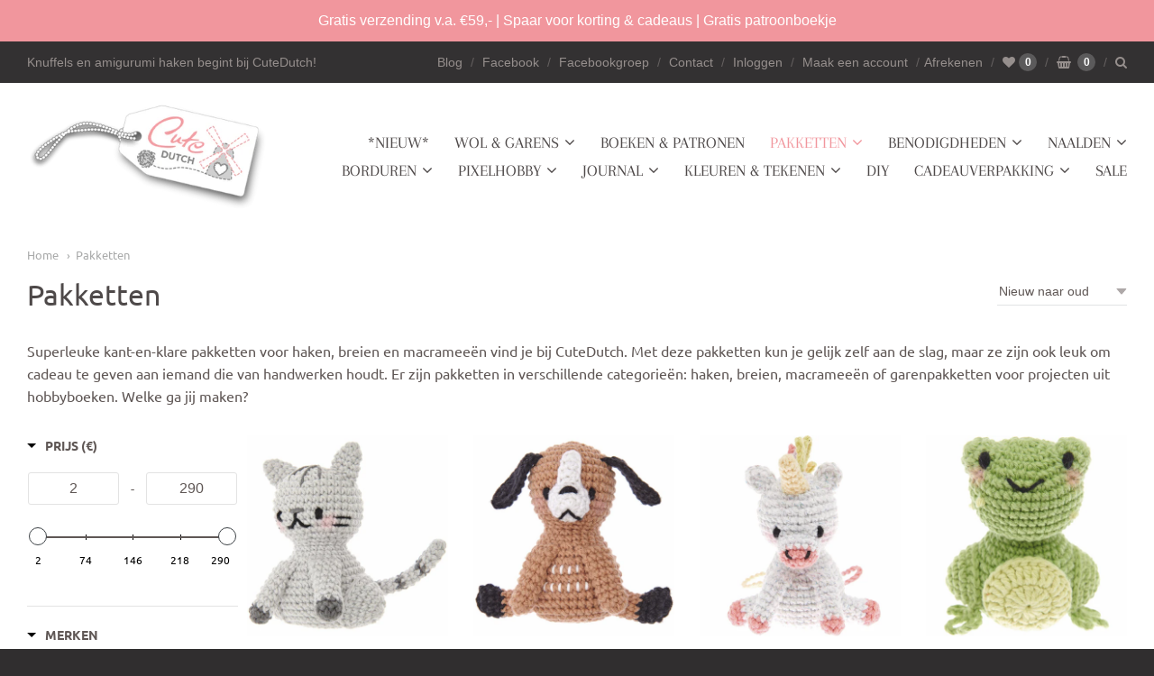

--- FILE ---
content_type: text/javascript; charset=utf-8
request_url: https://services.mybcapps.com/bc-sf-filter/filter?t=1769723716649&_=pf&shop=cutedutch.myshopify.com&page=1&limit=24&sort=created-descending&display=grid&collection_scope=260439441490&tag=&product_available=false&variant_available=false&build_filter_tree=true&check_cache=true&sid=d544b301-45ec-4813-9688-a872b0cb4dfb&callback=BoostPFSFilterCallback&event_type=init
body_size: 15615
content:
/**/ typeof BoostPFSFilterCallback === 'function' && BoostPFSFilterCallback({"total_product":2451,"total_collection":0,"total_page":0,"from_cache":false,"products":[{"body_html":" Haakpakket: Ricorumi Mini Easy haakset - Kat - De Ricorumi Mini Easy haakset – Kat bevat alle materialen voor een gehaakt figuurtje in de vorm van een kat. De set bevat een bol Ricorumi dk, twee wikkel Ricorumi dk, vulwatten, een haaknaald, een naald en een meertalige handleiding. De handleiding leidt je stap voor stap door het project en is ontworpen om het project snel te kunnen uitvoeren met het meegeleverde materiaal. Met deze set kun je een volledig haakproject maken zonder dat je nog iets extra's hoeft aan te schaffen. Inhoud: Benodigde garens aan Ricorumi DK Haaknaald Borduurnaald Vulling ","price_min_usd":10,"price_max_czk":198,"compare_at_price_max_usd":null,"available":true,"review_count":0,"percent_sale_min_aud":0,"variants":[{"merged_options":["title:Default Title"],"price_cad":"14.0","price_usd":"10.0","inventory_quantities":{"37600972":0,"Afhalen":0},"inventory_management":"shopify","available":true,"title":"Default Title","price_czk":"198.0","price_huf":"3100.0","price":"7.99","id":56917338456399,"sku":"4065166093460","price_eur":"7.99","barcode":null,"price_dkk":"61.0","inventory_quantity":0,"image":null,"original_merged_options":["title:Default Title"],"compare_at_price":null,"weight":0,"price_aud":"14.0","inventory_policy":"continue","price_nzd":"17.0","price_sek":"87.0","weight_unit":"kg","available_locations":[37600972],"locations":["all:Afhalen","instock:Afhalen"]}],"price_min":7.99,"images_info":[{"src":"https://cdn.shopify.com/s/files/1/1886/4013/files/ricodesign-haakpakketten-haakpakket-ricorumi-mini-easy-haakset-kat-1218393663.jpg?v=1769600229","width":1500,"alt":"RicoDesign Haakpakketten Haakpakket: Ricorumi Mini Easy haakset - Kat","id":72991749144911,"position":1,"height":1499},{"src":"https://cdn.shopify.com/s/files/1/1886/4013/files/ricodesign-haakpakketten-haakpakket-ricorumi-mini-easy-haakset-kat-1218393662.jpg?v=1769600168","width":1500,"alt":"RicoDesign Haakpakketten Haakpakket: Ricorumi Mini Easy haakset - Kat","id":72991749177679,"position":2,"height":1500},{"src":"https://cdn.shopify.com/s/files/1/1886/4013/files/ricodesign-haakpakketten-haakpakket-ricorumi-mini-easy-haakset-kat-1218393661.jpg?v=1769600110","width":1500,"alt":"RicoDesign Haakpakketten Haakpakket: Ricorumi Mini Easy haakset - Kat","id":72991749275983,"position":3,"height":1499}],"compare_at_price_min_eur":null,"compare_at_price_min_dkk":null,"price_max_sek":87,"compare_at_price_min_cad":null,"review_ratings":0,"compare_at_price_max_nzd":null,"percent_sale_min_cad":0,"price_min_nzd":17,"collections":[{"template_suffix":"","handle":"nieuw","id":427977932,"sort_value":"0000000000000000000u","title":"Nieuwe producten"},{"template_suffix":"","handle":"pakketten","id":260439441490,"sort_value":"000000b","title":"Pakketten"},{"template_suffix":"","handle":"rico-design","id":86708682786,"sort_value":"03ra93","title":"Rico Design"}],"percent_sale_min_dkk":0,"percent_sale_min_eur":0,"html":{"theme_id":0,"value":""},"id":15919967043919,"published_at":"2026-01-28T09:57:30Z","rio_ratings":[],"compare_at_price_min_czk":null,"images":{"1":"https://cdn.shopify.com/s/files/1/1886/4013/files/ricodesign-haakpakketten-haakpakket-ricorumi-mini-easy-haakset-kat-1218393663.jpg?v=1769600229","2":"https://cdn.shopify.com/s/files/1/1886/4013/files/ricodesign-haakpakketten-haakpakket-ricorumi-mini-easy-haakset-kat-1218393662.jpg?v=1769600168","3":"https://cdn.shopify.com/s/files/1/1886/4013/files/ricodesign-haakpakketten-haakpakket-ricorumi-mini-easy-haakset-kat-1218393661.jpg?v=1769600110"},"compare_at_price_min_nzd":null,"percent_sale_min_czk":0,"handle":"haakpakket-ricorumi-mini-easy-haakset-kat","compare_at_price_max_aud":null,"tags":["Haken"],"price_max_huf":3100,"published_scope":"web","price_max_usd":10,"price_min_huf":3100,"compare_at_price_max_eur":null,"available_locations":[37600972],"position":null,"compare_at_price_min_aud":null,"price_max":7.99,"percent_sale_min_sek":0,"price_max_nzd":17,"price_min_dkk":61,"percent_sale_min_huf":0,"skus":["4065166093460"],"price_min_cad":14,"compare_at_price_min_huf":null,"compare_at_price_max_cad":null,"compare_at_price_max_dkk":null,"created_at":"2026-01-28T09:56:19Z","media":[],"percent_sale_min_usd":0,"title":"Haakpakket: Ricorumi Mini Easy haakset - Kat","compare_at_price_min_usd":null,"price_min_czk":198,"compare_at_price_max_sek":null,"template_suffix":"","updated_at":"2026-01-28T21:57:54Z","vendor":"RicoDesign","percent_sale_min":0,"compare_at_price_max_czk":null,"price_min_sek":87,"price_max_aud":14,"options_with_values":[{"original_name":"title","values":[{"image":null,"title":"Default Title"}],"name":"title","label":"Title","position":1}],"compare_at_price_min_sek":null,"compare_at_price_min":null,"barcodes":[],"price_min_aud":14,"metafields":[],"compare_at_price_max_huf":null,"price_max_cad":14,"product_type":"Haakpakketten","price_max_dkk":61,"price_max_eur":7.99,"locations":["all:Afhalen","instock:Afhalen"],"compare_at_price_max":null,"percent_sale_min_nzd":0,"product_category":"Uncategorized","price_min_eur":7.99},{"body_html":" Haakpakket: Ricorumi Mini Easy haakset - Hond - De Ricorumi Mini Easy haakset – Hond bevat alle materialen voor een hondfiguurtje. De set bevat een bol Ricorumi dk, twee extra wikkelingen Ricorumi dk, vulwol, een haaknaald, een naald en een meertalige handleiding. De handleiding leidt u stap voor stap door het project en is ontworpen voor een snelle uitvoering met het meegeleverde materiaal. Met deze set kunt u een compleet haakproject maken zonder dat u nog iets hoeft aan te schaffen. Inhoud: Benodigde garens aan Ricorumi DK Haaknaald Borduurnaald Vulling ","price_min_usd":10,"price_max_czk":199,"compare_at_price_max_usd":null,"available":true,"review_count":0,"percent_sale_min_aud":0,"variants":[{"merged_options":["title:Default Title"],"price_cad":"14.0","price_usd":"10.0","inventory_quantities":{"37600972":0,"Afhalen":0},"inventory_management":"shopify","available":true,"title":"Default Title","price_czk":"199.0","price_huf":"3100.0","price":"7.99","id":56917307720015,"sku":"4065166093446","price_eur":"7.99","barcode":null,"price_dkk":"61.0","inventory_quantity":0,"image":null,"original_merged_options":["title:Default Title"],"compare_at_price":null,"weight":0,"price_aud":"14.0","inventory_policy":"continue","price_nzd":"17.0","price_sek":"86.0","weight_unit":"kg","available_locations":[37600972],"locations":["all:Afhalen","instock:Afhalen"]}],"price_min":7.99,"images_info":[{"src":"https://cdn.shopify.com/s/files/1/1886/4013/files/ricodesign-haakpakketten-haakpakket-ricorumi-mini-easy-haakset-hond-1218393666.jpg?v=1769600411","width":1500,"alt":"RicoDesign Haakpakketten Haakpakket: Ricorumi Mini Easy haakset - Hond","id":72991708479823,"position":1,"height":1500},{"src":"https://cdn.shopify.com/s/files/1/1886/4013/files/ricodesign-haakpakketten-haakpakket-ricorumi-mini-easy-haakset-hond-1218393665.jpg?v=1769600348","width":1500,"alt":"RicoDesign Haakpakketten Haakpakket: Ricorumi Mini Easy haakset - Hond","id":72991708315983,"position":2,"height":1500},{"src":"https://cdn.shopify.com/s/files/1/1886/4013/files/ricodesign-haakpakketten-haakpakket-ricorumi-mini-easy-haakset-hond-1218393664.jpg?v=1769600288","width":1500,"alt":"RicoDesign Haakpakketten Haakpakket: Ricorumi Mini Easy haakset - Hond","id":72991708447055,"position":3,"height":1500}],"compare_at_price_min_eur":null,"compare_at_price_min_dkk":null,"price_max_sek":86,"compare_at_price_min_cad":null,"review_ratings":0,"compare_at_price_max_nzd":null,"percent_sale_min_cad":0,"price_min_nzd":17,"collections":[{"template_suffix":"","handle":"nieuw","id":427977932,"sort_value":"000000000000000000v","title":"Nieuwe producten"},{"template_suffix":"","handle":"pakketten","id":260439441490,"sort_value":"00000c","title":"Pakketten"},{"template_suffix":"","handle":"rico-design","id":86708682786,"sort_value":"03ra9","title":"Rico Design"}],"percent_sale_min_dkk":0,"percent_sale_min_eur":0,"html":{"theme_id":0,"value":""},"id":15919957311823,"published_at":"2026-01-28T09:54:56Z","rio_ratings":[],"compare_at_price_min_czk":null,"images":{"1":"https://cdn.shopify.com/s/files/1/1886/4013/files/ricodesign-haakpakketten-haakpakket-ricorumi-mini-easy-haakset-hond-1218393666.jpg?v=1769600411","2":"https://cdn.shopify.com/s/files/1/1886/4013/files/ricodesign-haakpakketten-haakpakket-ricorumi-mini-easy-haakset-hond-1218393665.jpg?v=1769600348","3":"https://cdn.shopify.com/s/files/1/1886/4013/files/ricodesign-haakpakketten-haakpakket-ricorumi-mini-easy-haakset-hond-1218393664.jpg?v=1769600288"},"compare_at_price_min_nzd":null,"percent_sale_min_czk":0,"handle":"haakpakket-ricorumi-mini-easy-haakset-hond","compare_at_price_max_aud":null,"tags":["Haken"],"price_max_huf":3100,"published_scope":"web","price_max_usd":10,"price_min_huf":3100,"compare_at_price_max_eur":null,"available_locations":[37600972],"position":null,"compare_at_price_min_aud":null,"price_max":7.99,"percent_sale_min_sek":0,"price_max_nzd":17,"price_min_dkk":61,"percent_sale_min_huf":0,"skus":["4065166093446"],"price_min_cad":14,"compare_at_price_min_huf":null,"compare_at_price_max_cad":null,"compare_at_price_max_dkk":null,"created_at":"2026-01-28T09:53:37Z","media":[],"percent_sale_min_usd":0,"title":"Haakpakket: Ricorumi Mini Easy haakset - Hond","compare_at_price_min_usd":null,"price_min_czk":199,"compare_at_price_max_sek":null,"template_suffix":"","updated_at":"2026-01-29T06:55:12Z","vendor":"RicoDesign","percent_sale_min":0,"compare_at_price_max_czk":null,"price_min_sek":86,"price_max_aud":14,"options_with_values":[{"original_name":"title","values":[{"image":null,"title":"Default Title"}],"name":"title","label":"Title","position":1}],"compare_at_price_min_sek":null,"compare_at_price_min":null,"barcodes":[],"price_min_aud":14,"metafields":[],"compare_at_price_max_huf":null,"price_max_cad":14,"product_type":"Haakpakketten","price_max_dkk":61,"price_max_eur":7.99,"locations":["all:Afhalen","instock:Afhalen"],"compare_at_price_max":null,"percent_sale_min_nzd":0,"product_category":"Uncategorized","price_min_eur":7.99},{"body_html":" Haakpakket: Ricorumi Mini Easy haakset - Eenhoorn - De Ricorumi Mini Easy haakset – Eenhoorn bevat alle materialen voor een gehaakt figuurtje in de vorm van een eenhoorn. De set bevat een bol Ricorumi dk, vier wikkelingen Ricorumi dk, vulwatten, een haaknaald, een naald en een meertalige handleiding. De handleiding leidt je stap voor stap door het project en is ontworpen voor een snelle uitvoering met het meegeleverde materiaal. Met deze set kun je een compleet haakproject maken zonder dat je nog iets extra's hoeft aan te schaffen. Inhoud: Benodigde garens aan Ricorumi DK Haaknaald Borduurnaald Vulling ","price_min_usd":10,"price_max_czk":198,"compare_at_price_max_usd":null,"available":true,"review_count":0,"percent_sale_min_aud":0,"variants":[{"merged_options":["title:Default Title"],"price_cad":"14.0","price_usd":"10.0","inventory_quantities":{"37600972":0,"Afhalen":0},"inventory_management":"shopify","available":true,"title":"Default Title","price_czk":"198.0","price_huf":"3100.0","price":"7.99","id":56917292417359,"sku":"4065166093453","price_eur":"7.99","barcode":null,"price_dkk":"61.0","inventory_quantity":0,"image":null,"original_merged_options":["title:Default Title"],"compare_at_price":null,"weight":0,"price_aud":"14.0","inventory_policy":"continue","price_nzd":"17.0","price_sek":"87.0","weight_unit":"kg","available_locations":[37600972],"locations":["all:Afhalen","instock:Afhalen"]}],"price_min":7.99,"images_info":[{"src":"https://cdn.shopify.com/s/files/1/1886/4013/files/ricodesign-haakpakketten-haakpakket-ricorumi-mini-easy-haakset-eenhoorn-1218393667.jpg?v=1769600589","width":1500,"alt":"RicoDesign Haakpakketten Haakpakket: Ricorumi Mini Easy haakset - Eenhoorn","id":72991660638543,"position":1,"height":1500},{"src":"https://cdn.shopify.com/s/files/1/1886/4013/files/ricodesign-haakpakketten-haakpakket-ricorumi-mini-easy-haakset-eenhoorn-1218393668.jpg?v=1769600528","width":1500,"alt":"RicoDesign Haakpakketten Haakpakket: Ricorumi Mini Easy haakset - Eenhoorn","id":72991660507471,"position":2,"height":1500},{"src":"https://cdn.shopify.com/s/files/1/1886/4013/files/ricodesign-haakpakketten-haakpakket-ricorumi-mini-easy-haakset-eenhoorn-1218393669.jpg?v=1769600470","width":1500,"alt":"RicoDesign Haakpakketten Haakpakket: Ricorumi Mini Easy haakset - Eenhoorn","id":72991660573007,"position":3,"height":1500}],"compare_at_price_min_eur":null,"compare_at_price_min_dkk":null,"price_max_sek":87,"compare_at_price_min_cad":null,"review_ratings":0,"compare_at_price_max_nzd":null,"percent_sale_min_cad":0,"price_min_nzd":17,"collections":[{"template_suffix":"","handle":"nieuw","id":427977932,"sort_value":"000000000000000001","title":"Nieuwe producten"},{"template_suffix":"","handle":"pakketten","id":260439441490,"sort_value":"00000o","title":"Pakketten"},{"template_suffix":"","handle":"rico-design","id":86708682786,"sort_value":"03ra4","title":"Rico Design"}],"percent_sale_min_dkk":0,"percent_sale_min_eur":0,"html":{"theme_id":0,"value":""},"id":15919951348047,"published_at":"2026-01-28T09:53:03Z","rio_ratings":[],"compare_at_price_min_czk":null,"images":{"1":"https://cdn.shopify.com/s/files/1/1886/4013/files/ricodesign-haakpakketten-haakpakket-ricorumi-mini-easy-haakset-eenhoorn-1218393667.jpg?v=1769600589","2":"https://cdn.shopify.com/s/files/1/1886/4013/files/ricodesign-haakpakketten-haakpakket-ricorumi-mini-easy-haakset-eenhoorn-1218393668.jpg?v=1769600528","3":"https://cdn.shopify.com/s/files/1/1886/4013/files/ricodesign-haakpakketten-haakpakket-ricorumi-mini-easy-haakset-eenhoorn-1218393669.jpg?v=1769600470"},"compare_at_price_min_nzd":null,"percent_sale_min_czk":0,"handle":"haakpakket-ricorumi-mini-easy-haakset-eenhoorn","compare_at_price_max_aud":null,"tags":["Haken"],"price_max_huf":3100,"published_scope":"web","price_max_usd":10,"price_min_huf":3100,"compare_at_price_max_eur":null,"available_locations":[37600972],"position":null,"compare_at_price_min_aud":null,"price_max":7.99,"percent_sale_min_sek":0,"price_max_nzd":17,"price_min_dkk":61,"percent_sale_min_huf":0,"skus":["4065166093453"],"price_min_cad":14,"compare_at_price_min_huf":null,"compare_at_price_max_cad":null,"compare_at_price_max_dkk":null,"created_at":"2026-01-28T09:51:55Z","media":[],"percent_sale_min_usd":0,"title":"Haakpakket: Ricorumi Mini Easy haakset - Eenhoorn","compare_at_price_min_usd":null,"price_min_czk":198,"compare_at_price_max_sek":null,"template_suffix":"","updated_at":"2026-01-28T21:53:24Z","vendor":"RicoDesign","percent_sale_min":0,"compare_at_price_max_czk":null,"price_min_sek":87,"price_max_aud":14,"options_with_values":[{"original_name":"title","values":[{"image":null,"title":"Default Title"}],"name":"title","label":"Title","position":1}],"compare_at_price_min_sek":null,"compare_at_price_min":null,"barcodes":[],"price_min_aud":14,"metafields":[],"compare_at_price_max_huf":null,"price_max_cad":14,"product_type":"Haakpakketten","price_max_dkk":61,"price_max_eur":7.99,"locations":["all:Afhalen","instock:Afhalen"],"compare_at_price_max":null,"percent_sale_min_nzd":0,"product_category":"Uncategorized","price_min_eur":7.99},{"body_html":" Haakpakket: Ricorumi Mini Easy haakset - Kikker - De Ricorumi Mini Easy haakset – Kikker bevat alle materialen voor een gehaakte kikker. Inbegrepen zijn een bol Ricorumi dk, twee extra wikkelingen Ricorumi dk, vulwol, een haaknaald, een naald en een meertalige handleiding. De handleiding leidt je in begrijpelijke stappen door het werkproces en is ontworpen voor een snelle uitvoering. Met deze set kun je een volledig haakproject maken zonder extra aankopen. Inhoud: Benodigde garens aan Ricorumi DK Haaknaald Borduurnaald Vulling ","price_min_usd":10,"price_max_czk":198,"compare_at_price_max_usd":null,"available":true,"review_count":0,"percent_sale_min_aud":0,"variants":[{"merged_options":["title:Default Title"],"price_cad":"14.0","price_usd":"10.0","inventory_quantities":{"37600972":0,"Afhalen":0},"inventory_management":"shopify","available":true,"title":"Default Title","price_czk":"198.0","price_huf":"3100.0","price":"7.99","id":56917277081935,"sku":"4065166093439","price_eur":"7.99","barcode":null,"price_dkk":"61.0","inventory_quantity":0,"image":null,"original_merged_options":["title:Default Title"],"compare_at_price":null,"weight":0,"price_aud":"14.0","inventory_policy":"continue","price_nzd":"17.0","price_sek":"87.0","weight_unit":"kg","available_locations":[37600972],"locations":["all:Afhalen","instock:Afhalen"]}],"price_min":7.99,"images_info":[{"src":"https://cdn.shopify.com/s/files/1/1886/4013/files/ricodesign-haakpakketten-haakpakket-ricorumi-mini-easy-haakset-kikker-1218393672.jpg?v=1769600769","width":1500,"alt":"RicoDesign Haakpakketten Haakpakket: Ricorumi Mini Easy haakset - Kikker","id":72991628689743,"position":1,"height":1500},{"src":"https://cdn.shopify.com/s/files/1/1886/4013/files/ricodesign-haakpakketten-haakpakket-ricorumi-mini-easy-haakset-kikker-1218393671.jpg?v=1769600710","width":1500,"alt":"RicoDesign Haakpakketten Haakpakket: Ricorumi Mini Easy haakset - Kikker","id":72991628722511,"position":2,"height":1500},{"src":"https://cdn.shopify.com/s/files/1/1886/4013/files/ricodesign-haakpakketten-haakpakket-ricorumi-mini-easy-haakset-kikker-1218393670.jpg?v=1769600650","width":1500,"alt":"RicoDesign Haakpakketten Haakpakket: Ricorumi Mini Easy haakset - Kikker","id":72991629705551,"position":3,"height":1499}],"compare_at_price_min_eur":null,"compare_at_price_min_dkk":null,"price_max_sek":87,"compare_at_price_min_cad":null,"review_ratings":0,"compare_at_price_max_nzd":null,"percent_sale_min_cad":0,"price_min_nzd":17,"collections":[{"template_suffix":"","handle":"nieuw","id":427977932,"sort_value":"000000000000000002","title":"Nieuwe producten"},{"template_suffix":"","handle":"pakketten","id":260439441490,"sort_value":"00001","title":"Pakketten"},{"template_suffix":"","handle":"rico-design","id":86708682786,"sort_value":"03rad","title":"Rico Design"}],"percent_sale_min_dkk":0,"percent_sale_min_eur":0,"html":{"theme_id":0,"value":""},"id":15919945548111,"published_at":"2026-01-28T09:51:14Z","rio_ratings":[],"compare_at_price_min_czk":null,"images":{"1":"https://cdn.shopify.com/s/files/1/1886/4013/files/ricodesign-haakpakketten-haakpakket-ricorumi-mini-easy-haakset-kikker-1218393672.jpg?v=1769600769","2":"https://cdn.shopify.com/s/files/1/1886/4013/files/ricodesign-haakpakketten-haakpakket-ricorumi-mini-easy-haakset-kikker-1218393671.jpg?v=1769600710","3":"https://cdn.shopify.com/s/files/1/1886/4013/files/ricodesign-haakpakketten-haakpakket-ricorumi-mini-easy-haakset-kikker-1218393670.jpg?v=1769600650"},"compare_at_price_min_nzd":null,"percent_sale_min_czk":0,"handle":"haakpakket-ricorumi-mini-easy-haakset-kikker","compare_at_price_max_aud":null,"tags":["Haken"],"price_max_huf":3100,"published_scope":"web","price_max_usd":10,"price_min_huf":3100,"compare_at_price_max_eur":null,"available_locations":[37600972],"position":null,"compare_at_price_min_aud":null,"price_max":7.99,"percent_sale_min_sek":0,"price_max_nzd":17,"price_min_dkk":61,"percent_sale_min_huf":0,"skus":["4065166093439"],"price_min_cad":14,"compare_at_price_min_huf":null,"compare_at_price_max_cad":null,"compare_at_price_max_dkk":null,"created_at":"2026-01-28T09:50:20Z","media":[],"percent_sale_min_usd":0,"title":"Haakpakket: Ricorumi Mini Easy haakset - Kikker","compare_at_price_min_usd":null,"price_min_czk":198,"compare_at_price_max_sek":null,"template_suffix":"","updated_at":"2026-01-28T21:51:46Z","vendor":"RicoDesign","percent_sale_min":0,"compare_at_price_max_czk":null,"price_min_sek":87,"price_max_aud":14,"options_with_values":[{"original_name":"title","values":[{"image":null,"title":"Default Title"}],"name":"title","label":"Title","position":1}],"compare_at_price_min_sek":null,"compare_at_price_min":null,"barcodes":[],"price_min_aud":14,"metafields":[],"compare_at_price_max_huf":null,"price_max_cad":14,"product_type":"Haakpakketten","price_max_dkk":61,"price_max_eur":7.99,"locations":["all:Afhalen","instock:Afhalen"],"compare_at_price_max":null,"percent_sale_min_nzd":0,"product_category":"Uncategorized","price_min_eur":7.99},{"body_html":" Haakpakket: Ricorumi Mini Easy haakset - Konijntje - De Ricorumi Mini Easy haakset – konijntje bevat alle materialen om een compact haakfiguurtje in de vorm van een konijntje te maken. De set bevat een bol Ricorumi dk, twee extra wikkelingen Ricorumi dk, vulwol, een haaknaald, een naald en een meertalige handleiding. De handleiding leidt u stap voor stap door het werkproces en is ontworpen voor een snelle uitvoering met het meegeleverde materiaal. Met deze set kunt u een volledig haakproject maken zonder dat u nog iets hoeft aan te schaffen. Inhoud: Benodigde garens aan Ricorumi DK Haaknaald Borduurnaald Vulling ","price_min_usd":10,"price_max_czk":198,"compare_at_price_max_usd":null,"available":true,"review_count":0,"percent_sale_min_aud":0,"variants":[{"merged_options":["title:Default Title"],"price_cad":"14.0","price_usd":"10.0","inventory_quantities":{"37600972":0,"Afhalen":0},"inventory_management":"shopify","available":true,"title":"Default Title","price_czk":"198.0","price_huf":"3100.0","price":"7.99","id":56917262729551,"sku":"4065166093415","price_eur":"7.99","barcode":null,"price_dkk":"61.0","inventory_quantity":0,"image":null,"original_merged_options":["title:Default Title"],"compare_at_price":null,"weight":0,"price_aud":"14.0","inventory_policy":"continue","price_nzd":"17.0","price_sek":"87.0","weight_unit":"kg","available_locations":[37600972],"locations":["all:Afhalen","instock:Afhalen"]}],"price_min":7.99,"images_info":[{"src":"https://cdn.shopify.com/s/files/1/1886/4013/files/ricodesign-haakpakketten-haakpakket-ricorumi-mini-easy-haakset-konijntje-1218393673.jpg?v=1769600949","width":1500,"alt":"RicoDesign Haakpakketten Haakpakket: Ricorumi Mini Easy haakset - Konijntje","id":72991585599823,"position":1,"height":1500},{"src":"https://cdn.shopify.com/s/files/1/1886/4013/files/ricodesign-haakpakketten-haakpakket-ricorumi-mini-easy-haakset-konijntje-1218393674.jpg?v=1769600889","width":1500,"alt":"RicoDesign Haakpakketten Haakpakket: Ricorumi Mini Easy haakset - Konijntje","id":72991585435983,"position":2,"height":1500},{"src":"https://cdn.shopify.com/s/files/1/1886/4013/files/ricodesign-haakpakketten-haakpakket-ricorumi-mini-easy-haakset-konijntje-1218393675.jpg?v=1769600831","width":1499,"alt":"RicoDesign Haakpakketten Haakpakket: Ricorumi Mini Easy haakset - Konijntje","id":72991585632591,"position":3,"height":1500}],"compare_at_price_min_eur":null,"compare_at_price_min_dkk":null,"price_max_sek":87,"compare_at_price_min_cad":null,"review_ratings":0,"compare_at_price_max_nzd":null,"percent_sale_min_cad":0,"price_min_nzd":17,"collections":[{"template_suffix":"","handle":"nieuw","id":427977932,"sort_value":"00000000000000000y","title":"Nieuwe producten"},{"template_suffix":"","handle":"pakketten","id":260439441490,"sort_value":"0000d","title":"Pakketten"},{"template_suffix":"","handle":"rico-design","id":86708682786,"sort_value":"03rf","title":"Rico Design"}],"percent_sale_min_dkk":0,"percent_sale_min_eur":0,"html":{"theme_id":0,"value":""},"id":15919939289423,"published_at":"2026-01-28T09:49:50Z","rio_ratings":[],"compare_at_price_min_czk":null,"images":{"1":"https://cdn.shopify.com/s/files/1/1886/4013/files/ricodesign-haakpakketten-haakpakket-ricorumi-mini-easy-haakset-konijntje-1218393673.jpg?v=1769600949","2":"https://cdn.shopify.com/s/files/1/1886/4013/files/ricodesign-haakpakketten-haakpakket-ricorumi-mini-easy-haakset-konijntje-1218393674.jpg?v=1769600889","3":"https://cdn.shopify.com/s/files/1/1886/4013/files/ricodesign-haakpakketten-haakpakket-ricorumi-mini-easy-haakset-konijntje-1218393675.jpg?v=1769600831"},"compare_at_price_min_nzd":null,"percent_sale_min_czk":0,"handle":"haakpakket-ricorumi-mini-easy-haakset-konijntje","compare_at_price_max_aud":null,"tags":["Haken"],"price_max_huf":3100,"published_scope":"web","price_max_usd":10,"price_min_huf":3100,"compare_at_price_max_eur":null,"available_locations":[37600972],"position":null,"compare_at_price_min_aud":null,"price_max":7.99,"percent_sale_min_sek":0,"price_max_nzd":17,"price_min_dkk":61,"percent_sale_min_huf":0,"skus":["4065166093415"],"price_min_cad":14,"compare_at_price_min_huf":null,"compare_at_price_max_cad":null,"compare_at_price_max_dkk":null,"created_at":"2026-01-28T09:48:31Z","media":[],"percent_sale_min_usd":0,"title":"Haakpakket: Ricorumi Mini Easy haakset - Konijntje","compare_at_price_min_usd":null,"price_min_czk":198,"compare_at_price_max_sek":null,"template_suffix":"","updated_at":"2026-01-28T21:50:05Z","vendor":"RicoDesign","percent_sale_min":0,"compare_at_price_max_czk":null,"price_min_sek":87,"price_max_aud":14,"options_with_values":[{"original_name":"title","values":[{"image":null,"title":"Default Title"}],"name":"title","label":"Title","position":1}],"compare_at_price_min_sek":null,"compare_at_price_min":null,"barcodes":[],"price_min_aud":14,"metafields":[],"compare_at_price_max_huf":null,"price_max_cad":14,"product_type":"Haakpakketten","price_max_dkk":61,"price_max_eur":7.99,"locations":["all:Afhalen","instock:Afhalen"],"compare_at_price_max":null,"percent_sale_min_nzd":0,"product_category":"Uncategorized","price_min_eur":7.99},{"body_html":" Haakpakket: Ricorumi Mini Easy haakset - Teddy – Teddy bevat alle materialen om een compact haakfiguurtje in de vorm van een teddybeer te maken. De set bevat een bol Ricorumi dk, twee extra wikkelingen Ricorumi dk, vulwol, een haaknaald, een naald en een meertalige handleiding. De handleiding leidt je stap voor stap door het werkproces en is ontworpen voor een snelle uitvoering met het meegeleverde materiaal. Met deze set kun je een volledig haakproject maken zonder dat je nog iets extra's hoeft aan te schaffen. Inhoud: Benodigde garens aan Ricorumi DK Haaknaald Borduurnaald Vulling ","price_min_usd":10,"price_max_czk":199,"compare_at_price_max_usd":null,"available":true,"review_count":0,"percent_sale_min_aud":0,"variants":[{"merged_options":["title:Default Title"],"price_cad":"14.0","price_usd":"10.0","inventory_quantities":{"37600972":0,"Afhalen":0},"inventory_management":"shopify","available":true,"title":"Default Title","price_czk":"199.0","price_huf":"3100.0","price":"7.99","id":56917234876751,"sku":"4065166093422","price_eur":"7.99","barcode":null,"price_dkk":"61.0","inventory_quantity":0,"image":null,"original_merged_options":["title:Default Title"],"compare_at_price":null,"weight":0,"price_aud":"14.0","inventory_policy":"continue","price_nzd":"17.0","price_sek":"86.0","weight_unit":"kg","available_locations":[37600972],"locations":["all:Afhalen","instock:Afhalen"]}],"price_min":7.99,"images_info":[{"src":"https://cdn.shopify.com/s/files/1/1886/4013/files/ricodesign-haakpakketten-haakpakket-ricorumi-mini-easy-haakset-teddy-1218393678.jpg?v=1769603409","width":1500,"alt":"RicoDesign Haakpakketten Haakpakket: Ricorumi Mini Easy haakset - Teddy","id":72991524716879,"position":1,"height":1500},{"src":"https://cdn.shopify.com/s/files/1/1886/4013/files/ricodesign-haakpakketten-haakpakket-ricorumi-mini-easy-haakset-teddy-1218393677.jpg?v=1769603349","width":1500,"alt":"RicoDesign Haakpakketten Haakpakket: Ricorumi Mini Easy haakset - Teddy","id":72991524749647,"position":2,"height":1500},{"src":"https://cdn.shopify.com/s/files/1/1886/4013/files/ricodesign-haakpakketten-haakpakket-ricorumi-mini-easy-haakset-teddy-1218393676.jpg?v=1769603317","width":1500,"alt":"RicoDesign Haakpakketten Haakpakket: Ricorumi Mini Easy haakset - Teddy","id":72991524880719,"position":3,"height":1500}],"compare_at_price_min_eur":null,"compare_at_price_min_dkk":null,"price_max_sek":86,"compare_at_price_min_cad":null,"review_ratings":0,"compare_at_price_max_nzd":null,"percent_sale_min_cad":0,"price_min_nzd":17,"collections":[{"template_suffix":"","handle":"nieuw","id":427977932,"sort_value":"00000000000000001","title":"Nieuwe producten"},{"template_suffix":"","handle":"pakketten","id":260439441490,"sort_value":"0000q","title":"Pakketten"},{"template_suffix":"","handle":"rico-design","id":86708682786,"sort_value":"03rk","title":"Rico Design"}],"percent_sale_min_dkk":0,"percent_sale_min_eur":0,"html":{"theme_id":0,"value":""},"id":15919930212687,"published_at":"2026-01-28T09:48:11Z","rio_ratings":[],"compare_at_price_min_czk":null,"images":{"1":"https://cdn.shopify.com/s/files/1/1886/4013/files/ricodesign-haakpakketten-haakpakket-ricorumi-mini-easy-haakset-teddy-1218393678.jpg?v=1769603409","2":"https://cdn.shopify.com/s/files/1/1886/4013/files/ricodesign-haakpakketten-haakpakket-ricorumi-mini-easy-haakset-teddy-1218393677.jpg?v=1769603349","3":"https://cdn.shopify.com/s/files/1/1886/4013/files/ricodesign-haakpakketten-haakpakket-ricorumi-mini-easy-haakset-teddy-1218393676.jpg?v=1769603317"},"compare_at_price_min_nzd":null,"percent_sale_min_czk":0,"handle":"haakpakket-ricorumi-mini-easy-haakset-teddy","compare_at_price_max_aud":null,"tags":["Haken"],"price_max_huf":3100,"published_scope":"web","price_max_usd":10,"price_min_huf":3100,"compare_at_price_max_eur":null,"available_locations":[37600972],"position":null,"compare_at_price_min_aud":null,"price_max":7.99,"percent_sale_min_sek":0,"price_max_nzd":17,"price_min_dkk":61,"percent_sale_min_huf":0,"skus":["4065166093422"],"price_min_cad":14,"compare_at_price_min_huf":null,"compare_at_price_max_cad":null,"compare_at_price_max_dkk":null,"created_at":"2026-01-28T09:45:51Z","media":[],"percent_sale_min_usd":0,"title":"Haakpakket: Ricorumi Mini Easy haakset - Teddy","compare_at_price_min_usd":null,"price_min_czk":199,"compare_at_price_max_sek":null,"template_suffix":"","updated_at":"2026-01-29T05:08:05Z","vendor":"RicoDesign","percent_sale_min":0,"compare_at_price_max_czk":null,"price_min_sek":86,"price_max_aud":14,"options_with_values":[{"original_name":"title","values":[{"image":null,"title":"Default Title"}],"name":"title","label":"Title","position":1}],"compare_at_price_min_sek":null,"compare_at_price_min":null,"barcodes":[],"price_min_aud":14,"metafields":[],"compare_at_price_max_huf":null,"price_max_cad":14,"product_type":"Haakpakketten","price_max_dkk":61,"price_max_eur":7.99,"locations":["all:Afhalen","instock:Afhalen"],"compare_at_price_max":null,"percent_sale_min_nzd":0,"product_category":"Uncategorized","price_min_eur":7.99},{"body_html":" Haak aan bij de VoorjaarsCAL 2026 van CuteDutch. Haak deze Mama kip met haar drie kuikens en er worden ook nog een paar kleintjes verwacht! Lees hieronder meer over de CAL en het haakpakket of reserveer nu jouw pakket en krijg het ticket (de deelname GRATIS). Let op: aanhaken is mogelijk t/m 18 februari 2026, daarna sluiten de inschrijvingen. CAL informatie * Het Ticket (digitale deelname) krijg je GRATIS bij het haakpakket. * De CAL gaat op 19 februari 2026 van start en duurt 4 weken. Iedere week een nieuw patroondeel * De patronen worden per mail verzonden op: donderdag 19 februari, 26 februari , 5 maart en 12 maart 2026 Inhoud pakket Deelname aan de CAL (ticket) Benodigde garens Cosy fine, Teddy en Coral van Durable Veiligheidsogen Houten knoop Zelf toevoegen Haaknaald nr. 2 ½, 3 ½ en 4 (dit is een advies, kies de maten die passen bij jou) Vulling Naald Stekenmarkeerder Het verhaal van de Kakelclub In de vroege voorjaarszon ontwaakt de Kakelclub. Mama Kip roept haar kuikens bij elkaar voor het ontbijt. Op het gras heeft Mama een klein festijn verzameld: vers gevallen zaadjes, zachte grassprietjes en een paar zoete bloemblaadjes. Daarna zijn de kuikens vogelvrij om als kakelclub van de dag te gaan genieten! De pakketten worden rond 12 februari 2026 verzonden, reserveer nu met gratis ticket ! Pre-order Wij versturen pre-orders alleen als je bestelling compleet is. Dit houdt in, dat als je meer producten bijbesteld hebt, we deze producten met je pre-order meesturen. Wil je de bijbestelde producten eerder ontvangen? Maak dan voor de pre-order een aparte bestelling aan. Als de verwachte leverdatum van de pre-order door onvoorziene omstandigheden wordt uitgesteld, wordt de gehele bestelling op de nieuwe leverdatum verstuurd. ","price_min_usd":61,"price_max_czk":1236,"compare_at_price_max_usd":null,"available":true,"review_count":0,"percent_sale_min_aud":0,"variants":[{"merged_options":["title:Default Title"],"price_cad":"83.0","price_usd":"61.0","inventory_quantities":{"37600972":-43,"Afhalen":-43},"inventory_management":null,"available":true,"title":"Default Title","price_czk":"1236.0","price_huf":"19500.0","price":"49.95","id":56867919495503,"sku":"28252641","price_eur":"49.95","barcode":null,"price_dkk":"381.0","inventory_quantity":-43,"image":null,"original_merged_options":["title:Default Title"],"compare_at_price":null,"weight":0,"price_aud":"88.0","inventory_policy":"deny","price_nzd":"102.0","price_sek":"542.0","weight_unit":"kg","available_locations":[37600972],"locations":["all:Afhalen","instock:Afhalen"]}],"price_min":49.95,"images_info":[{"src":"https://cdn.shopify.com/s/files/1/1886/4013/files/cutedutch-haakpakketten-cutedutch-voorjaarscal-2026-kakelclub-pre-order-1217810657.jpg?v=1769091849","width":1200,"alt":"CuteDutch Haakpakketten CuteDutch VoorjaarsCAL 2026 – Kakelclub (pre-order)","id":72853014380879,"position":1,"height":1200}],"compare_at_price_min_eur":null,"compare_at_price_min_dkk":null,"price_max_sek":542,"compare_at_price_min_cad":null,"review_ratings":0,"compare_at_price_max_nzd":null,"percent_sale_min_cad":0,"price_min_nzd":102,"collections":[{"template_suffix":"","handle":"nieuw","id":427977932,"sort_value":"00000b","title":"Nieuwe producten"},{"template_suffix":"","handle":"pakketten","id":260439441490,"sort_value":"00f","title":"Pakketten"},{"template_suffix":"","handle":"cutedutch","id":260457070674,"sort_value":"av0z","title":"CuteDutch"},{"template_suffix":"","handle":"pasen","id":171516264530,"sort_value":"51a","title":"Pasen"},{"template_suffix":"","handle":"helanda-gerrits","id":617995305295,"sort_value":"d0q","title":"Helanda Gerrits"}],"percent_sale_min_dkk":0,"best_selling_rank":1892,"percent_sale_min_eur":0,"html":{"theme_id":0,"value":""},"id":15902523916623,"published_at":"2026-01-22T12:49:31Z","rio_ratings":[],"compare_at_price_min_czk":null,"images":{"1":"https://cdn.shopify.com/s/files/1/1886/4013/files/cutedutch-haakpakketten-cutedutch-voorjaarscal-2026-kakelclub-pre-order-1217810657.jpg?v=1769091849"},"compare_at_price_min_nzd":null,"percent_sale_min_czk":0,"handle":"haakpakket-kakelclub","compare_at_price_max_aud":null,"tags":["Haken","Helanda Gerrits","Lente","Pasen"],"price_max_huf":19500,"published_scope":"web","price_max_usd":61,"price_min_huf":19500,"compare_at_price_max_eur":null,"available_locations":[37600972],"position":null,"compare_at_price_min_aud":null,"price_max":49.95,"percent_sale_min_sek":0,"price_max_nzd":102,"price_min_dkk":381,"percent_sale_min_huf":0,"skus":["28252641"],"price_min_cad":83,"compare_at_price_min_huf":null,"compare_at_price_max_cad":null,"compare_at_price_max_dkk":null,"created_at":"2026-01-22T09:18:55Z","media":[],"percent_sale_min_usd":0,"title":"CuteDutch VoorjaarsCAL 2026 – Kakelclub (pre-order)","compare_at_price_min_usd":null,"price_min_czk":1236,"compare_at_price_max_sek":null,"template_suffix":"","updated_at":"2026-01-27T01:11:38Z","vendor":"CuteDutch","percent_sale_min":0,"compare_at_price_max_czk":null,"price_min_sek":542,"price_max_aud":88,"options_with_values":[{"original_name":"title","values":[{"image":null,"title":"Default Title"}],"name":"title","label":"Title","position":1}],"compare_at_price_min_sek":null,"compare_at_price_min":null,"barcodes":[],"price_min_aud":88,"metafields":[],"compare_at_price_max_huf":null,"price_max_cad":83,"product_type":"Haakpakketten","price_max_dkk":381,"price_max_eur":49.95,"locations":["all:Afhalen","instock:Afhalen"],"compare_at_price_max":null,"percent_sale_min_nzd":0,"product_category":"Uncategorized","price_min_eur":49.95},{"body_html":" Maak jouw schaal extra bijzonder met deze DIY Mozaïek Schaal! Met dit creatieve DIY pakket maak je eenvoudig je eigen mozaïek schaal. De stevige schaal van hoogwaardig bamboehout (30 cm) is perfect voor het bewaren van fruit of het serveren van allerlei soorten gebak, zoals oliebollen. Het leukste? Je maakt de schaal helemaal zelf. Kies jouw favoriete kleurmix mozaïeksteentjes en geef de schaal een unieke uitstraling die helemaal bij jou past. Een echte eyecatcher op de keukentafel, die gegarandeerd complimentjes oplevert. Hoe leuk is het om te kunnen zeggen dat je deze zelf hebt gemaakt? Dit DIY pakket is fijn om alleen te maken, maar ook leuk om cadeau te geven. Dankzij de duidelijke handleiding kan iedereen ermee aan de slag, ook als je nog geen ervaring hebt met mozaïeken. Inhoud van de box: - Bamboo schaal (30 cm) - Zelf te kiezen kleurmix van mozaïek steentjes - Flesje mozaïeklijm - Grout poeder (voegsel) - Mengbakje - Sponsje ","price_min_usd":57,"price_max_czk":1136,"compare_at_price_max_usd":null,"available":true,"review_count":0,"percent_sale_min_aud":0,"variants":[{"merged_options":["kleur:Blauw"],"price_cad":"77.0","price_usd":"57.0","inventory_quantities":{"37600972":1,"Afhalen":1},"inventory_management":"shopify","available":true,"title":"Blauw","price_czk":"1136.0","price_huf":"17800.0","price":"45.95","id":56805640307023,"sku":"8721398292076","price_eur":"45.95","barcode":"","price_dkk":"350.0","inventory_quantity":1,"image":"https://cdn.shopify.com/s/files/1/1886/4013/files/little-creations-diy-pakketten-blauw-diy-pakket-mozaiek-schaal-1216271542.webp?v=1768213330","original_merged_options":["kleur:Blauw"],"compare_at_price":null,"weight":0,"price_aud":"81.0","inventory_policy":"continue","price_nzd":"94.0","price_sek":"496.0","weight_unit":"kg","available_locations":[37600972],"locations":["all:Afhalen","instock:Afhalen"]},{"merged_options":["kleur:Groen"],"price_cad":"77.0","price_usd":"57.0","inventory_quantities":{"37600972":0,"Afhalen":0},"inventory_management":"shopify","available":true,"title":"Groen","price_czk":"1136.0","price_huf":"17800.0","price":"45.95","id":56805640339791,"sku":"8721398292069","price_eur":"45.95","barcode":"","price_dkk":"350.0","inventory_quantity":0,"image":"https://cdn.shopify.com/s/files/1/1886/4013/files/little-creations-diy-pakketten-groen-diy-pakket-mozaiek-schaal-1216271544.webp?v=1768213271","original_merged_options":["kleur:Groen"],"compare_at_price":null,"weight":0,"price_aud":"81.0","inventory_policy":"continue","price_nzd":"94.0","price_sek":"496.0","weight_unit":"kg","available_locations":[37600972],"locations":["all:Afhalen","instock:Afhalen"]},{"merged_options":["kleur:Pastel"],"price_cad":"77.0","price_usd":"57.0","inventory_quantities":{"37600972":1,"Afhalen":1},"inventory_management":"shopify","available":true,"title":"Pastel","price_czk":"1136.0","price_huf":"17800.0","price":"45.95","id":56805640372559,"sku":"8721398292090","price_eur":"45.95","barcode":"","price_dkk":"350.0","inventory_quantity":1,"image":"https://cdn.shopify.com/s/files/1/1886/4013/files/little-creations-diy-pakketten-pastel-diy-pakket-mozaiek-schaal-1216271543.webp?v=1768213209","original_merged_options":["kleur:Pastel"],"compare_at_price":null,"weight":0,"price_aud":"81.0","inventory_policy":"continue","price_nzd":"94.0","price_sek":"496.0","weight_unit":"kg","available_locations":[37600972],"locations":["all:Afhalen","instock:Afhalen"]},{"merged_options":["kleur:Roze"],"price_cad":"77.0","price_usd":"57.0","inventory_quantities":{"37600972":1,"Afhalen":1},"inventory_management":"shopify","available":true,"title":"Roze","price_czk":"1136.0","price_huf":"17800.0","price":"45.95","id":56805640405327,"sku":"8721398292083","price_eur":"45.95","barcode":"","price_dkk":"350.0","inventory_quantity":1,"image":"https://cdn.shopify.com/s/files/1/1886/4013/files/little-creations-diy-pakketten-roze-diy-pakket-mozaiek-schaal-1216271541.webp?v=1768213150","original_merged_options":["kleur:Roze"],"compare_at_price":null,"weight":0,"price_aud":"81.0","inventory_policy":"continue","price_nzd":"94.0","price_sek":"496.0","weight_unit":"kg","available_locations":[37600972],"locations":["all:Afhalen","instock:Afhalen"]},{"merged_options":["kleur:Zand"],"price_cad":"77.0","price_usd":"57.0","inventory_quantities":{"37600972":1,"Afhalen":1},"inventory_management":"shopify","available":true,"title":"Zand","price_czk":"1136.0","price_huf":"17800.0","price":"45.95","id":56805640438095,"sku":"8721398292106","price_eur":"45.95","barcode":"","price_dkk":"350.0","inventory_quantity":1,"image":"https://cdn.shopify.com/s/files/1/1886/4013/files/little-creations-diy-pakketten-zand-diy-pakket-mozaiek-schaal-1216271540.webp?v=1768213090","original_merged_options":["kleur:Zand"],"compare_at_price":null,"weight":0,"price_aud":"81.0","inventory_policy":"continue","price_nzd":"94.0","price_sek":"496.0","weight_unit":"kg","available_locations":[37600972],"locations":["all:Afhalen","instock:Afhalen"]}],"price_min":45.95,"images_info":[{"src":"https://cdn.shopify.com/s/files/1/1886/4013/files/little-creations-diy-pakketten-blauw-diy-pakket-mozaiek-schaal-1216271542.webp?v=1768213330","width":1294,"alt":"Little Creations DIY-Pakketten Blauw DIY-pakket: Mozaïek Schaal","id":72603958706511,"position":1,"height":1294},{"src":"https://cdn.shopify.com/s/files/1/1886/4013/files/little-creations-diy-pakketten-groen-diy-pakket-mozaiek-schaal-1216271544.webp?v=1768213271","width":1294,"alt":"Little Creations DIY-Pakketten Groen DIY-pakket: Mozaïek Schaal","id":72603958804815,"position":2,"height":1294},{"src":"https://cdn.shopify.com/s/files/1/1886/4013/files/little-creations-diy-pakketten-pastel-diy-pakket-mozaiek-schaal-1216271543.webp?v=1768213209","width":1294,"alt":"Little Creations DIY-Pakketten Pastel DIY-pakket: Mozaïek Schaal","id":72603958673743,"position":3,"height":1294},{"src":"https://cdn.shopify.com/s/files/1/1886/4013/files/little-creations-diy-pakketten-roze-diy-pakket-mozaiek-schaal-1216271541.webp?v=1768213150","width":1294,"alt":"Little Creations DIY-Pakketten Roze DIY-pakket: Mozaïek Schaal","id":72603958739279,"position":4,"height":1294},{"src":"https://cdn.shopify.com/s/files/1/1886/4013/files/little-creations-diy-pakketten-zand-diy-pakket-mozaiek-schaal-1216271540.webp?v=1768213090","width":1294,"alt":"Little Creations DIY-Pakketten Zand DIY-pakket: Mozaïek Schaal","id":72603958772047,"position":5,"height":1294},{"src":"https://cdn.shopify.com/s/files/1/1886/4013/files/little-creations-diy-pakketten-diy-pakket-mozaiek-schaal-1216276558.webp?v=1768217830","width":1294,"alt":"Little Creations DIY-Pakketten DIY-pakket: Mozaïek Schaal","id":72604078309711,"position":6,"height":1294}],"compare_at_price_min_eur":null,"compare_at_price_min_dkk":null,"price_max_sek":496,"compare_at_price_min_cad":null,"review_ratings":0,"compare_at_price_max_nzd":null,"percent_sale_min_cad":0,"price_min_nzd":94,"collections":[{"template_suffix":"","handle":"nieuw","id":427977932,"sort_value":"0lq","title":"Nieuwe producten"},{"template_suffix":"","handle":"freubelkids","id":171384963154,"sort_value":"000000000000000000m","title":"Freubelkids"},{"template_suffix":"","handle":"pakketten","id":260439441490,"sort_value":"00v","title":"Pakketten"}],"percent_sale_min_dkk":0,"best_selling_rank":6401,"percent_sale_min_eur":0,"html":{"theme_id":0,"value":""},"id":15885929808207,"published_at":"2026-01-12T09:21:13Z","rio_ratings":[],"compare_at_price_min_czk":null,"images":{"1":"https://cdn.shopify.com/s/files/1/1886/4013/files/little-creations-diy-pakketten-blauw-diy-pakket-mozaiek-schaal-1216271542.webp?v=1768213330","2":"https://cdn.shopify.com/s/files/1/1886/4013/files/little-creations-diy-pakketten-groen-diy-pakket-mozaiek-schaal-1216271544.webp?v=1768213271","3":"https://cdn.shopify.com/s/files/1/1886/4013/files/little-creations-diy-pakketten-pastel-diy-pakket-mozaiek-schaal-1216271543.webp?v=1768213209","4":"https://cdn.shopify.com/s/files/1/1886/4013/files/little-creations-diy-pakketten-roze-diy-pakket-mozaiek-schaal-1216271541.webp?v=1768213150","5":"https://cdn.shopify.com/s/files/1/1886/4013/files/little-creations-diy-pakketten-zand-diy-pakket-mozaiek-schaal-1216271540.webp?v=1768213090","6":"https://cdn.shopify.com/s/files/1/1886/4013/files/little-creations-diy-pakketten-diy-pakket-mozaiek-schaal-1216276558.webp?v=1768217830"},"compare_at_price_min_nzd":null,"percent_sale_min_czk":0,"handle":"diy-pakket-mozaiek-schaal","compare_at_price_max_aud":null,"tags":["Freubelkids","Mozaïeken"],"price_max_huf":17800,"published_scope":"web","price_max_usd":57,"price_min_huf":17800,"compare_at_price_max_eur":null,"available_locations":[37600972],"position":null,"compare_at_price_min_aud":null,"price_max":45.95,"percent_sale_min_sek":0,"price_max_nzd":94,"price_min_dkk":350,"percent_sale_min_huf":0,"skus":["8721398292076","8721398292069","8721398292090","8721398292083","8721398292106"],"price_min_cad":77,"compare_at_price_min_huf":null,"compare_at_price_max_cad":null,"compare_at_price_max_dkk":null,"created_at":"2026-01-12T08:58:25Z","media":[],"percent_sale_min_usd":0,"title":"DIY-pakket: Mozaïek Schaal","compare_at_price_min_usd":null,"price_min_czk":1136,"compare_at_price_max_sek":null,"template_suffix":"","updated_at":"2026-01-27T21:29:31Z","vendor":"Little Creations","percent_sale_min":0,"compare_at_price_max_czk":null,"price_min_sek":496,"price_max_aud":81,"options_with_values":[{"original_name":"kleur","values":[{"image":1,"title":"Blauw"},{"image":2,"title":"Groen"},{"image":3,"title":"Pastel"},{"image":4,"title":"Roze"},{"image":5,"title":"Zand"}],"name":"kleur","label":"Kleur","position":1}],"compare_at_price_min_sek":null,"compare_at_price_min":null,"barcodes":[],"price_min_aud":81,"metafields":[],"compare_at_price_max_huf":null,"price_max_cad":77,"product_type":"DIY-Pakketten","price_max_dkk":350,"price_max_eur":45.95,"locations":["all:Afhalen","instock:Afhalen"],"compare_at_price_max":null,"percent_sale_min_nzd":0,"product_category":"Uncategorized","price_min_eur":45.95},{"body_html":" Haakpakket: Sleutelhanger Chingu Animals - De Ricorumi haakset \"Sleutelhanger – Chingu Animals\" bevat materiaal en instructies voor zeven verschillende dierenmotieven, die geschikt zijn als kleine metgezellen voor tassen of sleutelringen. De set bevat meerdere bollen Ricorumi dk, sleutelringen, vulwatten en bijpassende naalden, zodat alle benodigde materialen direct voorhanden zijn. De modellen kunnen stap voor stap worden gemaakt aan de hand van de gedetailleerde instructies en resulteren in decoratieve, zacht gevulde hangers met duidelijke vormen en fijne details. Inhoud: Benodigde garens aan Ricorumi DK en Nilli Nilli Haaknaald Borduurnaald Sleutelringen Vulling ","price_min_usd":37,"price_max_czk":744,"compare_at_price_max_usd":null,"available":true,"review_count":0,"percent_sale_min_aud":0,"variants":[{"merged_options":["title:Default Title"],"price_cad":"50.0","price_usd":"37.0","inventory_quantities":{"37600972":2,"Afhalen":2},"inventory_management":"shopify","available":true,"title":"Default Title","price_czk":"744.0","price_huf":"11700.0","price":"29.99","id":56786266128719,"sku":"4065166094764","price_eur":"29.99","barcode":null,"price_dkk":"229.0","inventory_quantity":2,"image":null,"original_merged_options":["title:Default Title"],"compare_at_price":null,"weight":0,"price_aud":"52.0","inventory_policy":"continue","price_nzd":"61.0","price_sek":"324.0","weight_unit":"kg","available_locations":[37600972],"locations":["all:Afhalen","instock:Afhalen"]}],"price_min":29.99,"images_info":[{"src":"https://cdn.shopify.com/s/files/1/1886/4013/files/ricodesign-haakpakketten-haakpakket-ricorumi-sleutelhanger-chingu-animals-1215958585.jpg?v=1767968470","width":1500,"alt":"RicoDesign Haakpakketten Haakpakket: Ricorumi Sleutelhanger Chingu Animals","id":72562132943183,"position":1,"height":1500},{"src":"https://cdn.shopify.com/s/files/1/1886/4013/files/ricodesign-haakpakketten-haakpakket-ricorumi-sleutelhanger-chingu-animals-1215958584.jpg?v=1767968410","width":1500,"alt":"RicoDesign Haakpakketten Haakpakket: Ricorumi Sleutelhanger Chingu Animals","id":72562132975951,"position":2,"height":1500},{"src":"https://cdn.shopify.com/s/files/1/1886/4013/files/ricodesign-haakpakketten-haakpakket-ricorumi-sleutelhanger-chingu-animals-1215958583.jpg?v=1767968349","width":1500,"alt":"RicoDesign Haakpakketten Haakpakket: Ricorumi Sleutelhanger Chingu Animals","id":72562132910415,"position":3,"height":1500}],"compare_at_price_min_eur":null,"compare_at_price_min_dkk":null,"price_max_sek":324,"compare_at_price_min_cad":null,"review_ratings":0,"compare_at_price_max_nzd":null,"percent_sale_min_cad":0,"price_min_nzd":61,"collections":[{"template_suffix":"","handle":"nieuw","id":427977932,"sort_value":"0pf","title":"Nieuwe producten"},{"template_suffix":"","handle":"pakketten","id":260439441490,"sort_value":"01","title":"Pakketten"},{"template_suffix":"","handle":"rico-design","id":86708682786,"sort_value":"04t08","title":"Rico Design"}],"percent_sale_min_dkk":0,"best_selling_rank":4357,"percent_sale_min_eur":0,"html":{"theme_id":0,"value":""},"id":15881627500879,"published_at":"2026-01-09T12:09:50Z","rio_ratings":[],"compare_at_price_min_czk":null,"images":{"1":"https://cdn.shopify.com/s/files/1/1886/4013/files/ricodesign-haakpakketten-haakpakket-ricorumi-sleutelhanger-chingu-animals-1215958585.jpg?v=1767968470","2":"https://cdn.shopify.com/s/files/1/1886/4013/files/ricodesign-haakpakketten-haakpakket-ricorumi-sleutelhanger-chingu-animals-1215958584.jpg?v=1767968410","3":"https://cdn.shopify.com/s/files/1/1886/4013/files/ricodesign-haakpakketten-haakpakket-ricorumi-sleutelhanger-chingu-animals-1215958583.jpg?v=1767968349"},"compare_at_price_min_nzd":null,"percent_sale_min_czk":0,"handle":"haakpakket-ricorumi-sleutelhanger-chingu-animals","compare_at_price_max_aud":null,"tags":["Haken"],"price_max_huf":11700,"published_scope":"web","price_max_usd":37,"price_min_huf":11700,"compare_at_price_max_eur":null,"available_locations":[37600972],"position":null,"compare_at_price_min_aud":null,"price_max":29.99,"percent_sale_min_sek":0,"price_max_nzd":61,"price_min_dkk":229,"percent_sale_min_huf":0,"skus":["4065166094764"],"price_min_cad":50,"compare_at_price_min_huf":null,"compare_at_price_max_cad":null,"compare_at_price_max_dkk":null,"created_at":"2026-01-09T12:04:27Z","media":[],"percent_sale_min_usd":0,"title":"Haakpakket: Ricorumi Sleutelhanger Chingu Animals","compare_at_price_min_usd":null,"price_min_czk":744,"compare_at_price_max_sek":null,"template_suffix":"","updated_at":"2026-01-29T09:40:06Z","vendor":"RicoDesign","percent_sale_min":0,"compare_at_price_max_czk":null,"price_min_sek":324,"price_max_aud":52,"options_with_values":[{"original_name":"title","values":[{"image":null,"title":"Default Title"}],"name":"title","label":"Title","position":1}],"compare_at_price_min_sek":null,"compare_at_price_min":null,"barcodes":[],"price_min_aud":52,"metafields":[],"compare_at_price_max_huf":null,"price_max_cad":50,"product_type":"Haakpakketten","price_max_dkk":229,"price_max_eur":29.99,"locations":["all:Afhalen","instock:Afhalen"],"compare_at_price_max":null,"percent_sale_min_nzd":0,"product_category":"Uncategorized","price_min_eur":29.99},{"body_html":" Haakpakket: Sleutelhanger Chingu Sky - De Ricorumi haakset \"Sleutelhanger – Chingu Sky\" bevat zes verschillende modellen, die door de combinatie van Ricorumi dk en Furry Furry garen een afwisselende structuur krijgen. Met de bijgeleverde sleutelringen, het vulmateriaal en de bijpassende naalden zijn alle materialen aanwezig om de figuren direct te kunnen maken. De gedetailleerde handleiding leidt u stap voor stap door elk model en maakt het mogelijk om nauwkeurig vervaardigde hangers te maken, die door hun zachte oppervlakken en heldere vormen bijzonder decoratief zijn. Inhoud: Benodigde garens aan Ricorumi DK en Nilli Nilli Haaknaald Borduurnaald Sleutelringen Vulling ","price_min_usd":37,"price_max_czk":744,"compare_at_price_max_usd":null,"available":true,"review_count":0,"percent_sale_min_aud":0,"variants":[{"merged_options":["title:Default Title"],"price_cad":"50.0","price_usd":"37.0","inventory_quantities":{"37600972":5,"Afhalen":5},"inventory_management":"shopify","available":true,"title":"Default Title","price_czk":"744.0","price_huf":"11700.0","price":"29.99","id":56786261082447,"sku":"4065166094771","price_eur":"29.99","barcode":null,"price_dkk":"229.0","inventory_quantity":5,"image":null,"original_merged_options":["title:Default Title"],"compare_at_price":null,"weight":0,"price_aud":"52.0","inventory_policy":"continue","price_nzd":"61.0","price_sek":"324.0","weight_unit":"kg","available_locations":[37600972],"locations":["all:Afhalen","instock:Afhalen"]}],"price_min":29.99,"images_info":[{"src":"https://cdn.shopify.com/s/files/1/1886/4013/files/ricodesign-haakpakketten-haakpakket-ricorumi-sleutelhanger-chingu-sky-1215958588.jpg?v=1767968649","width":1500,"alt":"RicoDesign Haakpakketten Haakpakket: Ricorumi Sleutelhanger Chingu Sky","id":72562121933135,"position":1,"height":1500},{"src":"https://cdn.shopify.com/s/files/1/1886/4013/files/ricodesign-haakpakketten-haakpakket-ricorumi-sleutelhanger-chingu-sky-1215958587.jpg?v=1767968588","width":1500,"alt":"RicoDesign Haakpakketten Haakpakket: Ricorumi Sleutelhanger Chingu Sky","id":72562121998671,"position":2,"height":1500},{"src":"https://cdn.shopify.com/s/files/1/1886/4013/files/ricodesign-haakpakketten-haakpakket-ricorumi-sleutelhanger-chingu-sky-1215958586.jpg?v=1767968530","width":1500,"alt":"RicoDesign Haakpakketten Haakpakket: Ricorumi Sleutelhanger Chingu Sky","id":72562122031439,"position":3,"height":1500}],"compare_at_price_min_eur":null,"compare_at_price_min_dkk":null,"price_max_sek":324,"compare_at_price_min_cad":null,"review_ratings":0,"compare_at_price_max_nzd":null,"percent_sale_min_cad":0,"price_min_nzd":61,"collections":[{"template_suffix":"","handle":"nieuw","id":427977932,"sort_value":"0pu","title":"Nieuwe producten"},{"template_suffix":"","handle":"pakketten","id":260439441490,"sort_value":"01q","title":"Pakketten"},{"template_suffix":"","handle":"rico-design","id":86708682786,"sort_value":"04t0h","title":"Rico Design"}],"percent_sale_min_dkk":0,"best_selling_rank":3748,"percent_sale_min_eur":0,"html":{"theme_id":0,"value":""},"id":15881624944975,"published_at":"2026-01-09T12:09:49Z","rio_ratings":[],"compare_at_price_min_czk":null,"images":{"1":"https://cdn.shopify.com/s/files/1/1886/4013/files/ricodesign-haakpakketten-haakpakket-ricorumi-sleutelhanger-chingu-sky-1215958588.jpg?v=1767968649","2":"https://cdn.shopify.com/s/files/1/1886/4013/files/ricodesign-haakpakketten-haakpakket-ricorumi-sleutelhanger-chingu-sky-1215958587.jpg?v=1767968588","3":"https://cdn.shopify.com/s/files/1/1886/4013/files/ricodesign-haakpakketten-haakpakket-ricorumi-sleutelhanger-chingu-sky-1215958586.jpg?v=1767968530"},"compare_at_price_min_nzd":null,"percent_sale_min_czk":0,"handle":"haakpakket-sleutelhanger-chingu-sky","compare_at_price_max_aud":null,"tags":["Haken"],"price_max_huf":11700,"published_scope":"web","price_max_usd":37,"price_min_huf":11700,"compare_at_price_max_eur":null,"available_locations":[37600972],"position":null,"compare_at_price_min_aud":null,"price_max":29.99,"percent_sale_min_sek":0,"price_max_nzd":61,"price_min_dkk":229,"percent_sale_min_huf":0,"skus":["4065166094771"],"price_min_cad":50,"compare_at_price_min_huf":null,"compare_at_price_max_cad":null,"compare_at_price_max_dkk":null,"created_at":"2026-01-09T12:03:30Z","media":[],"percent_sale_min_usd":0,"title":"Haakpakket: Ricorumi Sleutelhanger Chingu Sky","compare_at_price_min_usd":null,"price_min_czk":744,"compare_at_price_max_sek":null,"template_suffix":"","updated_at":"2026-01-29T09:40:06Z","vendor":"RicoDesign","percent_sale_min":0,"compare_at_price_max_czk":null,"price_min_sek":324,"price_max_aud":52,"options_with_values":[{"original_name":"title","values":[{"image":null,"title":"Default Title"}],"name":"title","label":"Title","position":1}],"compare_at_price_min_sek":null,"compare_at_price_min":null,"barcodes":[],"price_min_aud":52,"metafields":[],"compare_at_price_max_huf":null,"price_max_cad":50,"product_type":"Haakpakketten","price_max_dkk":229,"price_max_eur":29.99,"locations":["all:Afhalen","instock:Afhalen"],"compare_at_price_max":null,"percent_sale_min_nzd":0,"product_category":"Uncategorized","price_min_eur":29.99},{"body_html":" Haakpakket: Sleutelhanger Chingu Earth - De Ricorumi haakset \"Sleutelhanger – Chingu Earth\" bevat zes verschillende modellen, die door de combinatie van Ricorumi dk en Nilli Nilli garen een afwisselend oppervlak krijgen. De bijgeleverde sleutelringen, het vulmateriaal en de bijpassende naalden zorgen ervoor dat alle benodigde materialen direct voorhanden zijn. Met de gedetailleerde instructies kunnen de figuren stap voor stap worden gemaakt en krijgen ze duidelijke vormen en een aangenaam gestructureerd gevoel. Inhoud: Benodigde garens aan Ricorumi DK en Nilli Nilli Haaknaald Borduurnaald Sleutelringen Vulling ","price_min_usd":37,"price_max_czk":742,"compare_at_price_max_usd":null,"available":true,"review_count":0,"percent_sale_min_aud":0,"variants":[{"merged_options":["title:Default Title"],"price_cad":"51.0","price_usd":"37.0","inventory_quantities":{"37600972":1,"Afhalen":1},"inventory_management":"shopify","available":true,"title":"Default Title","price_czk":"742.0","price_huf":"11700.0","price":"29.99","id":56786218942799,"sku":"4065166094788","price_eur":"29.99","barcode":null,"price_dkk":"229.0","inventory_quantity":1,"image":null,"original_merged_options":["title:Default Title"],"compare_at_price":null,"weight":0,"price_aud":"53.0","inventory_policy":"continue","price_nzd":"61.0","price_sek":"324.0","weight_unit":"kg","available_locations":[37600972],"locations":["all:Afhalen","instock:Afhalen"]}],"price_min":29.99,"images_info":[{"src":"https://cdn.shopify.com/s/files/1/1886/4013/files/ricodesign-haakpakketten-haakpakket-ricorumi-sleutelhanger-chingu-earth-1215958592.jpg?v=1767968829","width":1500,"alt":"RicoDesign Haakpakketten Haakpakket: Ricorumi Sleutelhanger Chingu Earth","id":72562060853583,"position":1,"height":1500},{"src":"https://cdn.shopify.com/s/files/1/1886/4013/files/ricodesign-haakpakketten-haakpakket-ricorumi-sleutelhanger-chingu-earth-1215958590.jpg?v=1767968769","width":1500,"alt":"RicoDesign Haakpakketten Haakpakket: Ricorumi Sleutelhanger Chingu Earth","id":72562067800399,"position":2,"height":1500},{"src":"https://cdn.shopify.com/s/files/1/1886/4013/files/ricodesign-haakpakketten-haakpakket-ricorumi-sleutelhanger-chingu-earth-1215958591.jpg?v=1767968710","width":1500,"alt":"RicoDesign Haakpakketten Haakpakket: Ricorumi Sleutelhanger Chingu Earth","id":72562061738319,"position":3,"height":1500}],"compare_at_price_min_eur":null,"compare_at_price_min_dkk":null,"price_max_sek":324,"compare_at_price_min_cad":null,"review_ratings":0,"compare_at_price_max_nzd":null,"percent_sale_min_cad":0,"price_min_nzd":61,"collections":[{"template_suffix":"","handle":"nieuw","id":427977932,"sort_value":"0q","title":"Nieuwe producten"},{"template_suffix":"","handle":"pakketten","id":260439441490,"sort_value":"02","title":"Pakketten"},{"template_suffix":"","handle":"rico-design","id":86708682786,"sort_value":"04t0d","title":"Rico Design"}],"percent_sale_min_dkk":0,"best_selling_rank":5835,"percent_sale_min_eur":0,"html":{"theme_id":0,"value":""},"id":15881610723663,"published_at":"2026-01-09T12:09:48Z","rio_ratings":[],"compare_at_price_min_czk":null,"images":{"1":"https://cdn.shopify.com/s/files/1/1886/4013/files/ricodesign-haakpakketten-haakpakket-ricorumi-sleutelhanger-chingu-earth-1215958592.jpg?v=1767968829","2":"https://cdn.shopify.com/s/files/1/1886/4013/files/ricodesign-haakpakketten-haakpakket-ricorumi-sleutelhanger-chingu-earth-1215958590.jpg?v=1767968769","3":"https://cdn.shopify.com/s/files/1/1886/4013/files/ricodesign-haakpakketten-haakpakket-ricorumi-sleutelhanger-chingu-earth-1215958591.jpg?v=1767968710"},"compare_at_price_min_nzd":null,"percent_sale_min_czk":0,"handle":"haakpakket-sleutelhanger-chingu-earth","compare_at_price_max_aud":null,"tags":["Haken"],"price_max_huf":11700,"published_scope":"web","price_max_usd":37,"price_min_huf":11700,"compare_at_price_max_eur":null,"available_locations":[37600972],"position":null,"compare_at_price_min_aud":null,"price_max":29.99,"percent_sale_min_sek":0,"price_max_nzd":61,"price_min_dkk":229,"percent_sale_min_huf":0,"skus":["4065166094788"],"price_min_cad":51,"compare_at_price_min_huf":null,"compare_at_price_max_cad":null,"compare_at_price_max_dkk":null,"created_at":"2026-01-09T11:57:40Z","media":[],"percent_sale_min_usd":0,"title":"Haakpakket: Ricorumi Sleutelhanger Chingu Earth","compare_at_price_min_usd":null,"price_min_czk":742,"compare_at_price_max_sek":null,"template_suffix":"","updated_at":"2026-01-27T22:26:36Z","vendor":"RicoDesign","percent_sale_min":0,"compare_at_price_max_czk":null,"price_min_sek":324,"price_max_aud":53,"options_with_values":[{"original_name":"title","values":[{"image":null,"title":"Default Title"}],"name":"title","label":"Title","position":1}],"compare_at_price_min_sek":null,"compare_at_price_min":null,"barcodes":[],"price_min_aud":53,"metafields":[],"compare_at_price_max_huf":null,"price_max_cad":51,"product_type":"Haakpakketten","price_max_dkk":229,"price_max_eur":29.99,"locations":["all:Afhalen","instock:Afhalen"],"compare_at_price_max":null,"percent_sale_min_nzd":0,"product_category":"Uncategorized","price_min_eur":29.99},{"body_html":" Haakplein CAL2026 Mystic Harmony - Sunset De Mystic Harmony is een CAL voor een deken gemaakt met Durable Comfy en wordt ca.110 x 170 cm (bxl). Voor deze CAL zijn pakketten beschikbaar in vier kleurkeuzes, Sunset, Ocean, Earth en Bloom. Deze pakketten worden aangeboden in een doos met voldoende garens voor de gehele CAL. Voor de CAL wordt gebruik gemaakt van haaknaald 3,0 - 3,5 en 4,0 mm, deze zitten niet in de doos. De pakketten zullen vanaf begin februari verkrijgbaar zijn, zodat de pakketten ruim op tijd in huis gehaald kunnen worden. De CAL (Crochet Along) gaat van start op 16 februari en bestaat uit 11 delen. Elke komt een deel van het patroon online, uiteraard met duidelijk geschreven teksten, haakdiagrammen en instructievideo’s. Via de Facebookgroep 'Haakplein' en www.haakplein.com is de Mystic Harmony CAL te volgen. Beschikbaar vanaf 9 februari 2026, reserveer nu! Pre-order Wij versturen pre-orders alleen als je bestelling compleet is. Dit houdt in, dat als je meer producten bijbesteld hebt, we deze producten met je pre-order meesturen. Wil je de bijbestelde producten eerder ontvangen? Maak dan voor de pre-order een aparte bestelling aan. Als de verwachte leverdatum van de pre-order door onvoorziene omstandigheden wordt uitgesteld, wordt de gehele bestelling op de nieuwe leverdatum verstuurd. ","price_min_usd":79,"price_max_czk":1599,"compare_at_price_max_usd":null,"available":true,"review_count":0,"percent_sale_min_aud":0,"variants":[{"merged_options":["title:Default Title"],"price_cad":"107.0","price_usd":"79.0","inventory_quantities":{"37600972":-19,"Afhalen":-19},"inventory_management":null,"available":true,"title":"Default Title","price_czk":"1599.0","price_huf":"25100.0","price":"64.50","id":56767573688655,"sku":"8715779447766","price_eur":"64.5","barcode":null,"price_dkk":"492.0","inventory_quantity":-19,"image":null,"original_merged_options":["title:Default Title"],"compare_at_price":null,"weight":2,"price_aud":"112.0","inventory_policy":"deny","price_nzd":"130.0","price_sek":"695.0","weight_unit":"kg","available_locations":[37600972],"locations":["all:Afhalen","instock:Afhalen"]}],"price_min":64.5,"images_info":[{"src":"https://cdn.shopify.com/s/files/1/1886/4013/files/haakplein-haakpakketten-haakplein-cal2026-mystic-harmony-sunset-pre-order-1215209822.jpg?v=1767781209","width":1200,"alt":"Haakplein Haakpakketten Haakplein CAL2026 Mystic Harmony - Sunset (pre-order)","id":72531278496079,"position":1,"height":1200},{"src":"https://cdn.shopify.com/s/files/1/1886/4013/files/haakplein-haakpakketten-haakplein-cal2026-mystic-harmony-sunset-pre-order-1215209821.jpg?v=1767781152","width":1067,"alt":"Haakplein Haakpakketten Haakplein CAL2026 Mystic Harmony - Sunset (pre-order)","id":72531216793935,"position":2,"height":1067},{"src":"https://cdn.shopify.com/s/files/1/1886/4013/files/haakplein-haakpakketten-haakplein-cal2026-mystic-harmony-sunset-pre-order-1215209820.jpg?v=1767781090","width":1200,"alt":"Haakplein Haakpakketten Haakplein CAL2026 Mystic Harmony - Sunset (pre-order)","id":72531278463311,"position":3,"height":1200}],"compare_at_price_min_eur":null,"compare_at_price_min_dkk":null,"price_max_sek":695,"compare_at_price_min_cad":null,"review_ratings":0,"compare_at_price_max_nzd":null,"percent_sale_min_cad":0,"price_min_nzd":130,"collections":[{"template_suffix":"","handle":"nieuw","id":427977932,"sort_value":"0vz","title":"Nieuwe producten"},{"template_suffix":"","handle":"pakketten","id":260439441490,"sort_value":"02m","title":"Pakketten"},{"template_suffix":"","handle":"dekens-en-kussens","id":77338902640,"sort_value":"0000000000000000n","title":"Dekens en kussens"},{"template_suffix":"","handle":"cal-mal","id":168849277010,"sort_value":"6z3w","title":"CAL/MAL"},{"template_suffix":"","handle":"haakplein-cal2026","id":680952987983,"sort_value":"0c","title":"Haakplein CAL2026 Mystic Harmony"}],"percent_sale_min_dkk":0,"best_selling_rank":3118,"percent_sale_min_eur":0,"html":{"theme_id":0,"value":""},"id":15877521342799,"published_at":"2026-01-07T09:11:05Z","rio_ratings":[],"compare_at_price_min_czk":null,"images":{"1":"https://cdn.shopify.com/s/files/1/1886/4013/files/haakplein-haakpakketten-haakplein-cal2026-mystic-harmony-sunset-pre-order-1215209822.jpg?v=1767781209","2":"https://cdn.shopify.com/s/files/1/1886/4013/files/haakplein-haakpakketten-haakplein-cal2026-mystic-harmony-sunset-pre-order-1215209821.jpg?v=1767781152","3":"https://cdn.shopify.com/s/files/1/1886/4013/files/haakplein-haakpakketten-haakplein-cal2026-mystic-harmony-sunset-pre-order-1215209820.jpg?v=1767781090"},"compare_at_price_min_nzd":null,"weight_min":2000,"percent_sale_min_czk":0,"handle":"haakplein-cal2026-mystic-harmony-sunset","compare_at_price_max_aud":null,"tags":["Haakplein CAL2026","Haken"],"price_max_huf":25100,"published_scope":"web","price_max_usd":79,"weight_max":2000,"price_min_huf":25100,"compare_at_price_max_eur":null,"available_locations":[37600972],"position":null,"compare_at_price_min_aud":null,"price_max":64.5,"percent_sale_min_sek":0,"price_max_nzd":130,"price_min_dkk":492,"percent_sale_min_huf":0,"skus":["8715779447766"],"price_min_cad":107,"compare_at_price_min_huf":null,"compare_at_price_max_cad":null,"compare_at_price_max_dkk":null,"created_at":"2026-01-07T09:09:32Z","media":[],"percent_sale_min_usd":0,"title":"Haakplein CAL2026 Mystic Harmony - Sunset (pre-order)","compare_at_price_min_usd":null,"price_min_czk":1599,"compare_at_price_max_sek":null,"template_suffix":"","updated_at":"2026-01-29T03:12:48Z","vendor":"Haakplein","percent_sale_min":0,"compare_at_price_max_czk":null,"price_min_sek":695,"price_max_aud":112,"options_with_values":[{"original_name":"title","values":[{"image":null,"title":"Default Title"}],"name":"title","label":"Title","position":1}],"compare_at_price_min_sek":null,"compare_at_price_min":null,"barcodes":[],"price_min_aud":112,"metafields":[],"compare_at_price_max_huf":null,"price_max_cad":107,"product_type":"Haakpakketten","price_max_dkk":492,"price_max_eur":64.5,"locations":["all:Afhalen","instock:Afhalen"],"compare_at_price_max":null,"percent_sale_min_nzd":0,"product_category":"Uncategorized","price_min_eur":64.5},{"body_html":" Haakplein CAL2026 Mystic Harmony - Ocean De Mystic Harmony is een CAL voor een deken gemaakt met Durable Comfy en wordt ca.110 x 170 cm (bxl). Voor deze CAL zijn pakketten beschikbaar in vier kleurkeuzes, Sunset, Ocean, Earth en Bloom. Deze pakketten worden aangeboden in een doos met voldoende garens voor de gehele CAL. Voor de CAL wordt gebruik gemaakt van haaknaald 3,0 - 3,5 en 4,0 mm, deze zitten niet in de doos. De pakketten zullen vanaf begin februari verkrijgbaar zijn, zodat de pakketten ruim op tijd in huis gehaald kunnen worden. De CAL (Crochet Along) gaat van start op 16 februari en bestaat uit 11 delen. Elke komt een deel van het patroon online, uiteraard met duidelijk geschreven teksten, haakdiagrammen en instructievideo’s. Via de Facebookgroep 'Haakplein' en www.haakplein.com is de Mystic Harmony CAL te volgen. Beschikbaar vanaf 9 februari 2026, reserveer nu! Pre-order Wij versturen pre-orders alleen als je bestelling compleet is. Dit houdt in, dat als je meer producten bijbesteld hebt, we deze producten met je pre-order meesturen. Wil je de bijbestelde producten eerder ontvangen? Maak dan voor de pre-order een aparte bestelling aan. Als de verwachte leverdatum van de pre-order door onvoorziene omstandigheden wordt uitgesteld, wordt de gehele bestelling op de nieuwe leverdatum verstuurd. ","price_min_usd":79,"price_max_czk":1601,"compare_at_price_max_usd":null,"available":true,"review_count":0,"percent_sale_min_aud":0,"variants":[{"merged_options":["title:Default Title"],"price_cad":"107.0","price_usd":"79.0","inventory_quantities":{"37600972":-15,"Afhalen":-15},"inventory_management":null,"available":true,"title":"Default Title","price_czk":"1601.0","price_huf":"25100.0","price":"64.50","id":56767571067215,"sku":"8715779447773","price_eur":"64.5","barcode":null,"price_dkk":"492.0","inventory_quantity":-15,"image":null,"original_merged_options":["title:Default Title"],"compare_at_price":null,"weight":2,"price_aud":"112.0","inventory_policy":"deny","price_nzd":"130.0","price_sek":"695.0","weight_unit":"kg","available_locations":[37600972],"locations":["all:Afhalen","instock:Afhalen"]}],"price_min":64.5,"images_info":[{"src":"https://cdn.shopify.com/s/files/1/1886/4013/files/haakplein-haakpakketten-haakplein-cal2026-mystic-harmony-ocean-pre-order-1215209819.jpg?v=1767781389","width":1200,"alt":"Haakplein Haakpakketten Haakplein CAL2026 Mystic Harmony - Ocean (pre-order)","id":72531299139919,"position":1,"height":1200},{"src":"https://cdn.shopify.com/s/files/1/1886/4013/files/haakplein-haakpakketten-haakplein-cal2026-mystic-harmony-ocean-pre-order-1215209818.jpg?v=1767781330","width":1023,"alt":"Haakplein Haakpakketten Haakplein CAL2026 Mystic Harmony - Ocean (pre-order)","id":72531224527183,"position":2,"height":1023},{"src":"https://cdn.shopify.com/s/files/1/1886/4013/files/haakplein-haakpakketten-haakplein-cal2026-mystic-harmony-ocean-pre-order-1215209817.jpg?v=1767781270","width":1200,"alt":"Haakplein Haakpakketten Haakplein CAL2026 Mystic Harmony - Ocean (pre-order)","id":72531299238223,"position":3,"height":1200}],"compare_at_price_min_eur":null,"compare_at_price_min_dkk":null,"price_max_sek":695,"compare_at_price_min_cad":null,"review_ratings":0,"compare_at_price_max_nzd":null,"percent_sale_min_cad":0,"price_min_nzd":130,"collections":[{"template_suffix":"","handle":"nieuw","id":427977932,"sort_value":"0w","title":"Nieuwe producten"},{"template_suffix":"","handle":"dekens-en-kussens","id":77338902640,"sort_value":"000000000000000o","title":"Dekens en kussens"},{"template_suffix":"","handle":"cal-mal","id":168849277010,"sort_value":"6z3","title":"CAL/MAL"},{"template_suffix":"","handle":"pakketten","id":260439441490,"sort_value":"03","title":"Pakketten"},{"template_suffix":"","handle":"haakplein-cal2026","id":680952987983,"sort_value":"0o","title":"Haakplein CAL2026 Mystic Harmony"}],"percent_sale_min_dkk":0,"best_selling_rank":3418,"percent_sale_min_eur":0,"html":{"theme_id":0,"value":""},"id":15877519769935,"published_at":"2026-01-07T09:09:03Z","rio_ratings":[],"compare_at_price_min_czk":null,"images":{"1":"https://cdn.shopify.com/s/files/1/1886/4013/files/haakplein-haakpakketten-haakplein-cal2026-mystic-harmony-ocean-pre-order-1215209819.jpg?v=1767781389","2":"https://cdn.shopify.com/s/files/1/1886/4013/files/haakplein-haakpakketten-haakplein-cal2026-mystic-harmony-ocean-pre-order-1215209818.jpg?v=1767781330","3":"https://cdn.shopify.com/s/files/1/1886/4013/files/haakplein-haakpakketten-haakplein-cal2026-mystic-harmony-ocean-pre-order-1215209817.jpg?v=1767781270"},"compare_at_price_min_nzd":null,"weight_min":2000,"percent_sale_min_czk":0,"handle":"haakplein-cal2026-mystic-harmony-ocean","compare_at_price_max_aud":null,"tags":["Haakplein CAL2026","Haken"],"price_max_huf":25100,"published_scope":"web","price_max_usd":79,"weight_max":2000,"price_min_huf":25100,"compare_at_price_max_eur":null,"available_locations":[37600972],"position":null,"compare_at_price_min_aud":null,"price_max":64.5,"percent_sale_min_sek":0,"price_max_nzd":130,"price_min_dkk":492,"percent_sale_min_huf":0,"skus":["8715779447773"],"price_min_cad":107,"compare_at_price_min_huf":null,"compare_at_price_max_cad":null,"compare_at_price_max_dkk":null,"created_at":"2026-01-07T09:08:46Z","media":[],"percent_sale_min_usd":0,"title":"Haakplein CAL2026 Mystic Harmony - Ocean (pre-order)","compare_at_price_min_usd":null,"price_min_czk":1601,"compare_at_price_max_sek":null,"template_suffix":"","updated_at":"2026-01-29T15:03:30Z","vendor":"Haakplein","percent_sale_min":0,"compare_at_price_max_czk":null,"price_min_sek":695,"price_max_aud":112,"options_with_values":[{"original_name":"title","values":[{"image":null,"title":"Default Title"}],"name":"title","label":"Title","position":1}],"compare_at_price_min_sek":null,"compare_at_price_min":null,"barcodes":[],"price_min_aud":112,"metafields":[],"compare_at_price_max_huf":null,"price_max_cad":107,"product_type":"Haakpakketten","price_max_dkk":492,"price_max_eur":64.5,"locations":["all:Afhalen","instock:Afhalen"],"compare_at_price_max":null,"percent_sale_min_nzd":0,"product_category":"Uncategorized","price_min_eur":64.5},{"body_html":" Haakplein CAL2026 Mystic Harmony - Earth De Mystic Harmony is een CAL voor een deken gemaakt met Durable Comfy en wordt ca.110 x 170 cm (bxl). Voor deze CAL zijn pakketten beschikbaar in vier kleurkeuzes, Sunset, Ocean, Earth en Bloom. Deze pakketten worden aangeboden in een doos met voldoende garens voor de gehele CAL. Voor de CAL wordt gebruik gemaakt van haaknaald 3,0 - 3,5 en 4,0 mm, deze zitten niet in de doos. De pakketten zullen vanaf begin februari verkrijgbaar zijn, zodat de pakketten ruim op tijd in huis gehaald kunnen worden. De CAL (Crochet Along) gaat van start op 16 februari en bestaat uit 11 delen. Elke komt een deel van het patroon online, uiteraard met duidelijk geschreven teksten, haakdiagrammen en instructievideo’s. Via de Facebookgroep 'Haakplein' en www.haakplein.com is de Mystic Harmony CAL te volgen. Beschikbaar vanaf 9 februari 2026, reserveer nu! Pre-order Wij versturen pre-orders alleen als je bestelling compleet is. Dit houdt in, dat als je meer producten bijbesteld hebt, we deze producten met je pre-order meesturen. Wil je de bijbestelde producten eerder ontvangen? Maak dan voor de pre-order een aparte bestelling aan. Als de verwachte leverdatum van de pre-order door onvoorziene omstandigheden wordt uitgesteld, wordt de gehele bestelling op de nieuwe leverdatum verstuurd. ","price_min_usd":79,"price_max_czk":1602,"compare_at_price_max_usd":null,"available":false,"review_count":0,"percent_sale_min_aud":0,"variants":[{"merged_options":["title:Default Title"],"price_cad":"107.0","price_usd":"79.0","inventory_quantities":{},"inventory_management":"shopify","available":false,"title":"Default Title","price_czk":"1602.0","price_huf":"25100.0","price":"64.50","id":56767561335119,"sku":"8715779447780","price_eur":"64.5","barcode":"","price_dkk":"492.0","inventory_quantity":0,"image":null,"original_merged_options":["title:Default Title"],"compare_at_price":null,"weight":2,"price_aud":"112.0","inventory_policy":"deny","price_nzd":"130.0","price_sek":"696.0","weight_unit":"kg","available_locations":[],"locations":["all:Afhalen","outstock:Afhalen"]}],"price_min":64.5,"images_info":[{"src":"https://cdn.shopify.com/s/files/1/1886/4013/files/haakplein-haakpakketten-haakplein-cal2026-mystic-harmony-earth-pre-order-1215209825.jpg?v=1767781571","width":1200,"alt":"Haakplein Haakpakketten Haakplein CAL2026 Mystic Harmony - Earth (pre-order)","id":72531244384591,"position":1,"height":1200},{"src":"https://cdn.shopify.com/s/files/1/1886/4013/files/haakplein-haakpakketten-haakplein-cal2026-mystic-harmony-earth-pre-order-1215209824.jpg?v=1767781509","width":1020,"alt":"Haakplein Haakpakketten Haakplein CAL2026 Mystic Harmony - Earth (pre-order)","id":72531225772367,"position":2,"height":1020},{"src":"https://cdn.shopify.com/s/files/1/1886/4013/files/haakplein-haakpakketten-haakplein-cal2026-mystic-harmony-earth-pre-order-1215209823.jpg?v=1767781450","width":1200,"alt":"Haakplein Haakpakketten Haakplein CAL2026 Mystic Harmony - Earth (pre-order)","id":72531245695311,"position":3,"height":1200}],"compare_at_price_min_eur":null,"compare_at_price_min_dkk":null,"price_max_sek":696,"compare_at_price_min_cad":null,"review_ratings":0,"compare_at_price_max_nzd":null,"percent_sale_min_cad":0,"price_min_nzd":130,"collections":[{"template_suffix":"","handle":"nieuw","id":427977932,"sort_value":"0wt","title":"Nieuwe producten"},{"template_suffix":"","handle":"pakketten","id":260439441490,"sort_value":"03h","title":"Pakketten"},{"template_suffix":"","handle":"dekens-en-kussens","id":77338902640,"sort_value":"000000000000001","title":"Dekens en kussens"},{"template_suffix":"","handle":"cal-mal","id":168849277010,"sort_value":"6z2","title":"CAL/MAL"},{"template_suffix":"","handle":"haakplein-cal2026","id":680952987983,"sort_value":"00b","title":"Haakplein CAL2026 Mystic Harmony"}],"percent_sale_min_dkk":0,"best_selling_rank":1627,"percent_sale_min_eur":0,"html":{"theme_id":0,"value":""},"id":15877516919119,"published_at":"2026-01-07T09:08:19Z","rio_ratings":[],"compare_at_price_min_czk":null,"images":{"1":"https://cdn.shopify.com/s/files/1/1886/4013/files/haakplein-haakpakketten-haakplein-cal2026-mystic-harmony-earth-pre-order-1215209825.jpg?v=1767781571","2":"https://cdn.shopify.com/s/files/1/1886/4013/files/haakplein-haakpakketten-haakplein-cal2026-mystic-harmony-earth-pre-order-1215209824.jpg?v=1767781509","3":"https://cdn.shopify.com/s/files/1/1886/4013/files/haakplein-haakpakketten-haakplein-cal2026-mystic-harmony-earth-pre-order-1215209823.jpg?v=1767781450"},"compare_at_price_min_nzd":null,"weight_min":2000,"percent_sale_min_czk":0,"handle":"haakplein-cal2026-mystic-harmony-earth","compare_at_price_max_aud":null,"tags":["Haakplein CAL2026","Haken"],"price_max_huf":25100,"published_scope":"web","price_max_usd":79,"weight_max":2000,"price_min_huf":25100,"compare_at_price_max_eur":null,"available_locations":[],"position":null,"compare_at_price_min_aud":null,"price_max":64.5,"percent_sale_min_sek":0,"price_max_nzd":130,"price_min_dkk":492,"percent_sale_min_huf":0,"skus":["8715779447780"],"price_min_cad":107,"compare_at_price_min_huf":null,"compare_at_price_max_cad":null,"compare_at_price_max_dkk":null,"created_at":"2026-01-07T09:07:24Z","media":[],"percent_sale_min_usd":0,"title":"Haakplein CAL2026 Mystic Harmony - Earth (pre-order)","compare_at_price_min_usd":null,"price_min_czk":1602,"compare_at_price_max_sek":null,"template_suffix":"","updated_at":"2026-01-29T13:08:22Z","vendor":"Haakplein","percent_sale_min":0,"compare_at_price_max_czk":null,"price_min_sek":696,"price_max_aud":112,"options_with_values":[{"original_name":"title","values":[{"image":null,"title":"Default Title"}],"name":"title","label":"Title","position":1}],"compare_at_price_min_sek":null,"compare_at_price_min":null,"barcodes":[],"price_min_aud":112,"metafields":[],"compare_at_price_max_huf":null,"price_max_cad":107,"product_type":"Haakpakketten","price_max_dkk":492,"price_max_eur":64.5,"locations":["all:Afhalen","outstock:Afhalen"],"compare_at_price_max":null,"percent_sale_min_nzd":0,"product_category":"Uncategorized","price_min_eur":64.5},{"body_html":" Haakplein CAL2026 Mystic Harmony - Bloom De Mystic Harmony is een CAL voor een deken gemaakt met Durable Comfy en wordt ca.110 x 170 cm (bxl). Voor deze CAL zijn pakketten beschikbaar in vier kleurkeuzes, Sunset, Ocean, Earth en Bloom. Deze pakketten worden aangeboden in een doos met voldoende garens voor de gehele CAL. Voor de CAL wordt gebruik gemaakt van haaknaald 3,0 - 3,5 en 4,0 mm, deze zitten niet in de doos. De pakketten zullen vanaf begin februari verkrijgbaar zijn, zodat de pakketten ruim op tijd in huis gehaald kunnen worden. De CAL (Crochet Along) gaat van start op 16 februari en bestaat uit 11 delen. Elke komt een deel van het patroon online, uiteraard met duidelijk geschreven teksten, haakdiagrammen en instructievideo’s. Via de Facebookgroep 'Haakplein' en www.haakplein.com is de Mystic Harmony CAL te volgen. Beschikbaar vanaf 9 februari 2026, reserveer nu! Pre-order Wij versturen pre-orders alleen als je bestelling compleet is. Dit houdt in, dat als je meer producten bijbesteld hebt, we deze producten met je pre-order meesturen. Wil je de bijbestelde producten eerder ontvangen? Maak dan voor de pre-order een aparte bestelling aan. Als de verwachte leverdatum van de pre-order door onvoorziene omstandigheden wordt uitgesteld, wordt de gehele bestelling op de nieuwe leverdatum verstuurd. ","price_min_usd":79,"price_max_czk":1599,"compare_at_price_max_usd":null,"available":true,"review_count":0,"percent_sale_min_aud":0,"variants":[{"merged_options":["title:Default Title"],"price_cad":"107.0","price_usd":"79.0","inventory_quantities":{"37600972":-26,"Afhalen":-26},"inventory_management":null,"available":true,"title":"Default Title","price_czk":"1599.0","price_huf":"25100.0","price":"64.50","id":56767553470799,"sku":"8715779447797","price_eur":"64.5","barcode":null,"price_dkk":"492.0","inventory_quantity":-26,"image":null,"original_merged_options":["title:Default Title"],"compare_at_price":null,"weight":2,"price_aud":"112.0","inventory_policy":"deny","price_nzd":"130.0","price_sek":"695.0","weight_unit":"kg","available_locations":[37600972],"locations":["all:Afhalen","instock:Afhalen"]}],"price_min":64.5,"images_info":[{"src":"https://cdn.shopify.com/s/files/1/1886/4013/files/haakplein-haakpakketten-haakplein-cal2026-mystic-harmony-bloom-pre-order-1215209827.jpg?v=1767781749","width":1200,"alt":"Haakplein Haakpakketten Haakplein CAL2026 Mystic Harmony - Bloom (pre-order)","id":72531234259279,"position":1,"height":1200},{"src":"https://cdn.shopify.com/s/files/1/1886/4013/files/haakplein-haakpakketten-haakplein-cal2026-mystic-harmony-bloom-pre-order-1215209829.jpg?v=1767781689","width":1032,"alt":"Haakplein Haakpakketten Haakplein CAL2026 Mystic Harmony - Bloom (pre-order)","id":72531223216463,"position":2,"height":1032},{"src":"https://cdn.shopify.com/s/files/1/1886/4013/files/haakplein-haakpakketten-haakplein-cal2026-mystic-harmony-bloom-pre-order-1215209828.jpg?v=1767781629","width":1200,"alt":"Haakplein Haakpakketten Haakplein CAL2026 Mystic Harmony - Bloom (pre-order)","id":72531234226511,"position":3,"height":1200}],"compare_at_price_min_eur":null,"compare_at_price_min_dkk":null,"price_max_sek":695,"compare_at_price_min_cad":null,"review_ratings":0,"compare_at_price_max_nzd":null,"percent_sale_min_cad":0,"price_min_nzd":130,"collections":[{"template_suffix":"","handle":"nieuw","id":427977932,"sort_value":"0x","title":"Nieuwe producten"},{"template_suffix":"","handle":"pakketten","id":260439441490,"sort_value":"03x","title":"Pakketten"},{"template_suffix":"","handle":"dekens-en-kussens","id":77338902640,"sort_value":"000000000000002","title":"Dekens en kussens"},{"template_suffix":"","handle":"cal-mal","id":168849277010,"sort_value":"6z1w","title":"CAL/MAL"},{"template_suffix":"","handle":"haakplein-cal2026","id":680952987983,"sort_value":"00m","title":"Haakplein CAL2026 Mystic Harmony"}],"percent_sale_min_dkk":0,"best_selling_rank":2611,"percent_sale_min_eur":0,"html":{"theme_id":0,"value":""},"id":15877515575631,"published_at":"2026-01-07T09:07:03Z","rio_ratings":[],"compare_at_price_min_czk":null,"images":{"1":"https://cdn.shopify.com/s/files/1/1886/4013/files/haakplein-haakpakketten-haakplein-cal2026-mystic-harmony-bloom-pre-order-1215209827.jpg?v=1767781749","2":"https://cdn.shopify.com/s/files/1/1886/4013/files/haakplein-haakpakketten-haakplein-cal2026-mystic-harmony-bloom-pre-order-1215209829.jpg?v=1767781689","3":"https://cdn.shopify.com/s/files/1/1886/4013/files/haakplein-haakpakketten-haakplein-cal2026-mystic-harmony-bloom-pre-order-1215209828.jpg?v=1767781629"},"compare_at_price_min_nzd":null,"weight_min":2000,"percent_sale_min_czk":0,"handle":"haakplein-cal2026-mystic-harmony-bloom","compare_at_price_max_aud":null,"tags":["Haakplein CAL2026","Haken"],"price_max_huf":25100,"published_scope":"web","price_max_usd":79,"weight_max":2000,"price_min_huf":25100,"compare_at_price_max_eur":null,"available_locations":[37600972],"position":null,"compare_at_price_min_aud":null,"price_max":64.5,"percent_sale_min_sek":0,"price_max_nzd":130,"price_min_dkk":492,"percent_sale_min_huf":0,"skus":["8715779447797"],"price_min_cad":107,"compare_at_price_min_huf":null,"compare_at_price_max_cad":null,"compare_at_price_max_dkk":null,"created_at":"2026-01-07T09:04:10Z","media":[],"percent_sale_min_usd":0,"title":"Haakplein CAL2026 Mystic Harmony - Bloom (pre-order)","compare_at_price_min_usd":null,"price_min_czk":1599,"compare_at_price_max_sek":null,"template_suffix":"","updated_at":"2026-01-29T03:11:20Z","vendor":"Haakplein","percent_sale_min":0,"compare_at_price_max_czk":null,"price_min_sek":695,"price_max_aud":112,"options_with_values":[{"original_name":"title","values":[{"image":null,"title":"Default Title"}],"name":"title","label":"Title","position":1}],"compare_at_price_min_sek":null,"compare_at_price_min":null,"barcodes":[],"price_min_aud":112,"metafields":[],"compare_at_price_max_huf":null,"price_max_cad":107,"product_type":"Haakpakketten","price_max_dkk":492,"price_max_eur":64.5,"locations":["all:Afhalen","instock:Afhalen"],"compare_at_price_max":null,"percent_sale_min_nzd":0,"product_category":"Uncategorized","price_min_eur":64.5},{"body_html":" Haakpakket: Varken Vivi - Een lief, klein varkentje. Vivi is dol op lekker kroelen! Ze is gemaakt met Nilli Nilli van Rico en wordt ongeveer 11 cm groot (inclusief oortjes). Wil je van varken Vivi een tashanger maken? Haak dan een dun bandje en maak het varkentje vast aan een karabijnhaak . Inhoud: Benodigde garens aan Nilli Nilli, Coral en borduurgaren Veiligheidsogen Patroonboekje Zelf toevoegen: Haaknaald nr. 2 ½ Vulling Naald ","price_min_usd":6,"price_max_czk":118,"compare_at_price_max_usd":null,"available":false,"review_count":0,"percent_sale_min_aud":0,"variants":[{"merged_options":["title:Default Title"],"price_cad":"8.0","price_usd":"6.0","inventory_quantities":{},"inventory_management":"shopify","available":false,"title":"Default Title","price_czk":"118.0","price_huf":"1900.0","price":"4.75","id":56756444201295,"sku":"28252542","price_eur":"4.75","barcode":null,"price_dkk":"37.0","inventory_quantity":0,"image":null,"original_merged_options":["title:Default Title"],"compare_at_price":null,"weight":0,"price_aud":"9.0","inventory_policy":"deny","price_nzd":"10.0","price_sek":"52.0","weight_unit":"kg","available_locations":[],"locations":["all:Afhalen","outstock:Afhalen"]}],"price_min":4.75,"images_info":[{"src":"https://cdn.shopify.com/s/files/1/1886/4013/files/cutedutch-haakpakketten-haakpakket-varken-vivi-1214372947.jpg?v=1767622690","width":689,"alt":"CuteDutch Haakpakketten Haakpakket: Varken Vivi","id":72499659440463,"position":1,"height":689}],"compare_at_price_min_eur":null,"compare_at_price_min_dkk":null,"price_max_sek":52,"compare_at_price_min_cad":null,"review_ratings":0,"compare_at_price_max_nzd":null,"percent_sale_min_cad":0,"price_min_nzd":10,"collections":[{"template_suffix":"","handle":"nieuw","id":427977932,"sort_value":"0xn","title":"Nieuwe producten"},{"template_suffix":"","handle":"pakketten","id":260439441490,"sort_value":"04","title":"Pakketten"},{"template_suffix":"","handle":"rico-design","id":86708682786,"sort_value":"05fc","title":"Rico Design"},{"template_suffix":"","handle":"cutedutch","id":260457070674,"sort_value":"plt","title":"CuteDutch"},{"template_suffix":"","handle":"jacqueline-schouten","id":617995731279,"sort_value":"bm0a4","title":"Jacqueline Schouten"}],"percent_sale_min_dkk":0,"best_selling_rank":4358,"percent_sale_min_eur":0,"html":{"theme_id":0,"value":""},"id":15873906311503,"published_at":"2026-01-08T07:59:56Z","rio_ratings":[],"compare_at_price_min_czk":null,"images":{"1":"https://cdn.shopify.com/s/files/1/1886/4013/files/cutedutch-haakpakketten-haakpakket-varken-vivi-1214372947.jpg?v=1767622690"},"compare_at_price_min_nzd":null,"percent_sale_min_czk":0,"handle":"haakpakket-varken-vivi","compare_at_price_max_aud":null,"tags":["Amigurumi","Haken","Jacqueline Schouten"],"price_max_huf":1900,"published_scope":"web","price_max_usd":6,"price_min_huf":1900,"compare_at_price_max_eur":null,"available_locations":[],"position":null,"compare_at_price_min_aud":null,"price_max":4.75,"percent_sale_min_sek":0,"price_max_nzd":10,"price_min_dkk":37,"percent_sale_min_huf":0,"skus":["28252542"],"price_min_cad":8,"compare_at_price_min_huf":null,"compare_at_price_max_cad":null,"compare_at_price_max_dkk":null,"created_at":"2026-01-05T11:39:43Z","media":[],"percent_sale_min_usd":0,"title":"Haakpakket: Varken Vivi","compare_at_price_min_usd":null,"price_min_czk":118,"compare_at_price_max_sek":null,"template_suffix":"","updated_at":"2026-01-15T01:36:52Z","vendor":"CuteDutch","percent_sale_min":0,"compare_at_price_max_czk":null,"price_min_sek":52,"price_max_aud":9,"options_with_values":[{"original_name":"title","values":[{"image":null,"title":"Default Title"}],"name":"title","label":"Title","position":1}],"compare_at_price_min_sek":null,"compare_at_price_min":null,"barcodes":[],"price_min_aud":9,"metafields":[],"compare_at_price_max_huf":null,"price_max_cad":8,"product_type":"Haakpakketten","price_max_dkk":37,"price_max_eur":4.75,"locations":["all:Afhalen","outstock:Afhalen"],"compare_at_price_max":null,"percent_sale_min_nzd":0,"product_category":"Uncategorized","price_min_eur":4.75},{"body_html":" Let op: een garenpakket bevat geen patroon(boekje). Garenpakket: Vrolijke Berenhanger - De Vrolijke Berenhanger bungelt vrolijk aan zijn groene ring. Hij wiebelt zachtjes en kijkt je aan met zijn grote, glimmende oogjes. Op zijn hoofd zoemt een lief bijtje, alsof ze beste vriendjes zijn. Met bloemetjes aan zijn pootjes brengt hij elke dag een beetje extra gezelligheid. Altijd klaar om te lachen, altijd een knuffelgevoel dichtbij. Hij is gehaakt met Coral en Glam van Durable. De ring is 15 cm groot. Inhoud: Benodigde garens aan Coral en Glam Veiligheidsogen Veiligheidsneus Metalen ring Zelf toevoegen: Patroon Vrolijke Berenhanger (download) Haaknaald nr. 2 ½ Stekenmarkeerder Vulling Naald Optioneel: spelden ","price_min_usd":24,"price_max_czk":475,"compare_at_price_max_usd":null,"available":true,"review_count":0,"percent_sale_min_aud":0,"variants":[{"merged_options":["title:Default Title"],"price_cad":"32.0","price_usd":"24.0","inventory_quantities":{"37600972":8,"Afhalen":8},"inventory_management":"shopify","available":true,"title":"Default Title","price_czk":"475.0","price_huf":"7500.0","price":"19.20","id":56720648274255,"sku":"28252269","price_eur":"19.2","barcode":null,"price_dkk":"147.0","inventory_quantity":8,"image":null,"original_merged_options":["title:Default Title"],"compare_at_price":null,"weight":0,"price_aud":"34.0","inventory_policy":"continue","price_nzd":"39.0","price_sek":"207.0","weight_unit":"kg","available_locations":[37600972],"locations":["all:Afhalen","instock:Afhalen"]}],"price_min":19.2,"images_info":[{"src":"https://cdn.shopify.com/s/files/1/1886/4013/files/cutedutch-haakpatroon-vrolijke-berenhanger-download-100-off-1213602811.jpg?v=1767094750","width":3764,"alt":"CuteDutch ‍Haakpatroon Vrolijke Berenhanger (download) (100% off)","id":72421721112911,"position":1,"height":3764}],"compare_at_price_min_eur":null,"compare_at_price_min_dkk":null,"price_max_sek":207,"compare_at_price_min_cad":null,"review_ratings":0,"compare_at_price_max_nzd":null,"percent_sale_min_cad":0,"price_min_nzd":39,"collections":[{"template_suffix":"","handle":"nieuw","id":427977932,"sort_value":"16n","title":"Nieuwe producten"},{"template_suffix":"","handle":"pakketten","id":260439441490,"sort_value":"04s","title":"Pakketten"},{"template_suffix":"","handle":"cutedutch","id":260457070674,"sort_value":"hu0y","title":"CuteDutch"},{"template_suffix":"","handle":"anniek-kampman","id":617995632975,"sort_value":"cdf","title":"Anniek Kampman"},{"template_suffix":"","handle":"kerst","id":153386483794,"sort_value":"9y00z","title":"Kerst"}],"percent_sale_min_dkk":0,"best_selling_rank":2868,"percent_sale_min_eur":0,"html":{"theme_id":0,"value":""},"id":15866969850191,"published_at":"2025-12-30T23:00:02Z","rio_ratings":[],"compare_at_price_min_czk":null,"images":{"1":"https://cdn.shopify.com/s/files/1/1886/4013/files/cutedutch-haakpatroon-vrolijke-berenhanger-download-100-off-1213602811.jpg?v=1767094750"},"compare_at_price_min_nzd":null,"percent_sale_min_czk":0,"handle":"garenpakket-vrolijke-berenhanger","compare_at_price_max_aud":null,"tags":["Anniek Kampman","Haken","Winter"],"price_max_huf":7500,"published_scope":"web","price_max_usd":24,"price_min_huf":7500,"compare_at_price_max_eur":null,"available_locations":[37600972],"position":null,"compare_at_price_min_aud":null,"price_max":19.2,"percent_sale_min_sek":0,"price_max_nzd":39,"price_min_dkk":147,"percent_sale_min_huf":0,"skus":["28252269"],"price_min_cad":32,"compare_at_price_min_huf":null,"compare_at_price_max_cad":null,"compare_at_price_max_dkk":null,"created_at":"2025-12-30T11:08:32Z","media":[],"percent_sale_min_usd":0,"title":"Garenpakket: Vrolijke Berenhanger","compare_at_price_min_usd":null,"price_min_czk":475,"compare_at_price_max_sek":null,"template_suffix":"","updated_at":"2026-01-27T19:28:41Z","vendor":"CuteDutch","percent_sale_min":0,"compare_at_price_max_czk":null,"price_min_sek":207,"price_max_aud":34,"options_with_values":[{"original_name":"title","values":[{"image":null,"title":"Default Title"}],"name":"title","label":"Title","position":1}],"compare_at_price_min_sek":null,"compare_at_price_min":null,"barcodes":[],"price_min_aud":34,"metafields":[],"compare_at_price_max_huf":null,"price_max_cad":32,"product_type":"Garenpakketten","price_max_dkk":147,"price_max_eur":19.2,"locations":["all:Afhalen","instock:Afhalen"],"compare_at_price_max":null,"percent_sale_min_nzd":0,"product_category":"Uncategorized","price_min_eur":19.2},{"body_html":" Let op: een garenpakket bevat geen patroon(boekje). Garenpakket: Pinguïn Pluis - Met haar lieve knuffelvisje is Pinguïn Pluis klaar voor de winter. Zij heeft een warme muts en is klaar voor heel veel sneeuwpret. Laat die witte, koude vlokken maar komen! Is gehaakt met Teddy, Cosy fine en Coral van Durable en wordt ongeveer 22 cm groot. Inhoud: Benodigde garens aan Teddy, Cosy fine en Coral Veiligheidsogen Granulaat Zelf toevoegen: Patroonboekje Pinguïn Pluis Haaknaald nr. 2 ½, 3 ½ en 5 Vulling Stekenmarkeerder Naald Pantykousje voor granulaat ","price_min_usd":38,"price_max_czk":757,"compare_at_price_max_usd":null,"available":true,"review_count":0,"percent_sale_min_aud":0,"variants":[{"merged_options":["title:Default Title"],"price_cad":"51.0","price_usd":"38.0","inventory_quantities":{"37600972":24,"Afhalen":24},"inventory_management":"shopify","available":true,"title":"Default Title","price_czk":"757.0","price_huf":"11900.0","price":"30.55","id":56685472973135,"sku":"28252535","price_eur":"30.55","barcode":null,"price_dkk":"233.0","inventory_quantity":24,"image":null,"original_merged_options":["title:Default Title"],"compare_at_price":null,"weight":0,"price_aud":"54.0","inventory_policy":"continue","price_nzd":"63.0","price_sek":"330.0","weight_unit":"kg","available_locations":[37600972],"locations":["all:Afhalen","instock:Afhalen"]}],"price_min":30.55,"images_info":[{"src":"https://cdn.shopify.com/s/files/1/1886/4013/files/cutedutch-haakpakketten-haakpakket-pinguin-pluis-pre-order-1209999961.jpg?v=1764848558","width":4024,"alt":"CuteDutch Haakpakketten Haakpakket: Pinguïn Pluis (pre-order)","id":71992621400399,"position":1,"height":4024}],"compare_at_price_min_eur":null,"compare_at_price_min_dkk":null,"price_max_sek":330,"compare_at_price_min_cad":null,"review_ratings":0,"compare_at_price_max_nzd":null,"percent_sale_min_cad":0,"price_min_nzd":63,"collections":[{"template_suffix":"","handle":"nieuw","id":427977932,"sort_value":"18","title":"Nieuwe producten"},{"template_suffix":"","handle":"kerst","id":153386483794,"sort_value":"8i04","title":"Kerst"},{"template_suffix":"","handle":"pakketten","id":260439441490,"sort_value":"05","title":"Pakketten"},{"template_suffix":"","handle":"cutedutch","id":260457070674,"sort_value":"jwu5","title":"CuteDutch"},{"template_suffix":"","handle":"anniek-kampman","id":617995632975,"sort_value":"dh5","title":"Anniek Kampman"}],"percent_sale_min_dkk":0,"best_selling_rank":3204,"percent_sale_min_eur":0,"html":{"theme_id":0,"value":""},"id":15857302896975,"published_at":"2025-12-23T09:15:58Z","rio_ratings":[],"compare_at_price_min_czk":null,"images":{"1":"https://cdn.shopify.com/s/files/1/1886/4013/files/cutedutch-haakpakketten-haakpakket-pinguin-pluis-pre-order-1209999961.jpg?v=1764848558"},"compare_at_price_min_nzd":null,"percent_sale_min_czk":0,"handle":"garenpakket-pinguin-pluis","compare_at_price_max_aud":null,"tags":["Anniek Kampman","Haken","Winter"],"price_max_huf":11900,"published_scope":"web","price_max_usd":38,"price_min_huf":11900,"compare_at_price_max_eur":null,"available_locations":[37600972],"position":null,"compare_at_price_min_aud":null,"price_max":30.55,"percent_sale_min_sek":0,"price_max_nzd":63,"price_min_dkk":233,"percent_sale_min_huf":0,"skus":["28252535"],"price_min_cad":51,"compare_at_price_min_huf":null,"compare_at_price_max_cad":null,"compare_at_price_max_dkk":null,"created_at":"2025-12-23T09:11:56Z","media":[],"percent_sale_min_usd":0,"title":"Garenpakket: Pinguïn Pluis","compare_at_price_min_usd":null,"price_min_czk":757,"compare_at_price_max_sek":null,"template_suffix":"","updated_at":"2026-01-27T15:33:41Z","vendor":"CuteDutch","percent_sale_min":0,"compare_at_price_max_czk":null,"price_min_sek":330,"price_max_aud":54,"options_with_values":[{"original_name":"title","values":[{"image":null,"title":"Default Title"}],"name":"title","label":"Title","position":1}],"compare_at_price_min_sek":null,"compare_at_price_min":null,"barcodes":[],"price_min_aud":54,"metafields":[],"compare_at_price_max_huf":null,"price_max_cad":51,"product_type":"Garenpakketten","price_max_dkk":233,"price_max_eur":30.55,"locations":["all:Afhalen","instock:Afhalen"],"compare_at_price_max":null,"percent_sale_min_nzd":0,"product_category":"Uncategorized","price_min_eur":30.55},{"body_html":" Haakpakket: CuteDutch Kersthotel - Welkom in het schattige en gezellige Kersthotel! Bekijk hieronder de karakters, de inhoud van het pakket en wat je zelf alvast klaar kunt leggen! De 8 haakprojecten voor kerst Bij aankomst word je ontvangen door de Notenkraker hert samen met zijn trouwe viervoeter: de Kersthond . In de lobby van het hotel vinden we drie hangers: een lief peperkoekmeisje , een champagnefles en het allerliefste peperkoekhuisje . Het zithoekje wordt knus verlicht door het Lichtjes Rendier en de Snoep Sneeuwpop zorgt voor wat lekkers. Natuurlijk wordt het hotel extra lief versierd door Bloempotje Kerstster die perfect past bij deze tijd van het jaar! Een vijfsterrenproject om heerlijk aan te haken en daarna keer op keer jouw huis mee te versieren. De projecten staan beschreven in de 8 patroonboekjes die verzameld zijn in een roze chique map met de toepasselijke naam: het patronenhotel. Inhoud haakpakket: In het pakket zitten alle patroonboekjes, een opbergmap, de gebruikte garens, veiligheidsogen, chenilledraden, verstevigingsplaat, granulaat en bloemendraad. Als extra zit er nog een draadschaar en stekenmarkeerders bij. Zelf toevoegen: Haaknaald nr. 2 ½ en 4 Vulling Naald Stekenmarkeerder(s) Optioneel: (textiel)lijm ","price_min_usd":150,"price_max_czk":3096,"compare_at_price_max_usd":null,"available":false,"review_count":0,"percent_sale_min_aud":0,"variants":[{"merged_options":["title:Default Title"],"price_cad":"206.0","price_usd":"150.0","inventory_quantities":{},"inventory_management":"shopify","available":false,"title":"Default Title","price_czk":"3096.0","price_huf":"49100.0","price":"125.00","id":56683621515599,"sku":"28252511","price_eur":"125.0","barcode":null,"price_dkk":"953.0","inventory_quantity":0,"image":null,"original_merged_options":["title:Default Title"],"compare_at_price":null,"weight":0,"price_aud":"222.0","inventory_policy":"deny","price_nzd":"258.0","price_sek":"1368.0","weight_unit":"g","available_locations":[],"locations":["all:Afhalen","outstock:Afhalen"]}],"price_min":125,"images_info":[{"src":"https://cdn.shopify.com/s/files/1/1886/4013/files/cutedutch-uitgeverij-patroonboeken-cutedutch-patronenboek-kersthotel-1212798875.jpg?v=1766435197","width":1920,"alt":"CuteDutch Uitgeverij Patroonboeken CuteDutch - Patronenboek Kersthotel","id":72303326855503,"position":1,"height":1920}],"compare_at_price_min_eur":null,"compare_at_price_min_dkk":null,"price_max_sek":1368,"compare_at_price_min_cad":null,"review_ratings":0,"compare_at_price_max_nzd":null,"percent_sale_min_cad":0,"price_min_nzd":258,"collections":[{"template_suffix":"","handle":"haakpakketten-cutedutch","id":426189708,"sort_value":"000000000000000o","title":"Haakpakketten CuteDutch"},{"template_suffix":"","handle":"nieuw","id":427977932,"sort_value":"19j","title":"Nieuwe producten"},{"template_suffix":"","handle":"pakketten","id":260439441490,"sort_value":"05o","title":"Pakketten"},{"template_suffix":"","handle":"cutedutch","id":260457070674,"sort_value":"u7l","title":"CuteDutch"},{"template_suffix":"","handle":"annemarie-van-houte","id":617994944847,"sort_value":"mjuk0000z0z","title":"Annemarie van Houte"},{"template_suffix":"","handle":"helanda-gerrits","id":617995305295,"sort_value":"m01001000000z000w","title":"Helanda Gerrits"},{"template_suffix":"","handle":"kerst","id":153386483794,"sort_value":"ak5","title":"Kerst"}],"percent_sale_min_dkk":0,"best_selling_rank":5841,"percent_sale_min_eur":0,"html":{"theme_id":0,"value":""},"id":15856789061967,"published_at":"2026-01-06T09:58:28Z","rio_ratings":[],"compare_at_price_min_czk":null,"images":{"1":"https://cdn.shopify.com/s/files/1/1886/4013/files/cutedutch-uitgeverij-patroonboeken-cutedutch-patronenboek-kersthotel-1212798875.jpg?v=1766435197"},"compare_at_price_min_nzd":null,"percent_sale_min_czk":0,"handle":"haakpakket-cutedutch-kersthotel","compare_at_price_max_aud":null,"tags":["Annemarie van Houte","Helanda Gerrits","Kerst"],"price_max_huf":49100,"published_scope":"web","price_max_usd":150,"price_min_huf":49100,"compare_at_price_max_eur":null,"available_locations":[],"position":null,"compare_at_price_min_aud":null,"price_max":125,"percent_sale_min_sek":0,"price_max_nzd":258,"price_min_dkk":953,"percent_sale_min_huf":0,"skus":["28252511"],"price_min_cad":206,"compare_at_price_min_huf":null,"compare_at_price_max_cad":null,"compare_at_price_max_dkk":null,"created_at":"2025-12-22T18:55:08Z","media":[],"percent_sale_min_usd":0,"title":"Haakpakket: CuteDutch Kersthotel","compare_at_price_min_usd":null,"price_min_czk":3096,"compare_at_price_max_sek":null,"template_suffix":"","updated_at":"2026-01-07T14:00:49Z","vendor":"CuteDutch","percent_sale_min":0,"compare_at_price_max_czk":null,"price_min_sek":1368,"price_max_aud":222,"options_with_values":[{"original_name":"title","values":[{"image":null,"title":"Default Title"}],"name":"title","label":"Title","position":1}],"compare_at_price_min_sek":null,"compare_at_price_min":null,"barcodes":[],"price_min_aud":222,"metafields":[],"compare_at_price_max_huf":null,"price_max_cad":206,"product_type":"Haakpakketten","price_max_dkk":953,"price_max_eur":125,"locations":["all:Afhalen","outstock:Afhalen"],"compare_at_price_max":null,"percent_sale_min_nzd":0,"product_category":"Uncategorized","price_min_eur":125},{"body_html":" Let op: een garenpakket bevat geen patroon. Garenpakket: Klein dierenvriendje Olifant (Velvet) - Deze lieve olifant staat altijd klaar voor haar kleintje. Met haar slurf beschermend om hem heen geniet ze van rustige momenten samen. Zacht, lief en een tikkeltje ondeugend. De velvet variant maakt haar extra knuffelbaar, terwijl het kleintje trots naast haar zit. Samen vormen ze een warm dierenvriendjes-duo dat je meteen in je hart sluit. Inhoud: Benodigde garens aan Durable Velvet en Coral Veiligheidsogen Zelf toevoegen: Boek: Kleine dierenvriendjes Haaknaald nr. 3 ½ Stekenmarkeerder Vulling Naald ","price_min_usd":25,"price_max_czk":491,"compare_at_price_max_usd":null,"available":true,"review_count":0,"percent_sale_min_aud":0,"variants":[{"merged_options":["title:Default Title"],"price_cad":"33.0","price_usd":"25.0","inventory_quantities":{"37600972":13,"Afhalen":13},"inventory_management":"shopify","available":true,"title":"Default Title","price_czk":"491.0","price_huf":"7700.0","price":"19.75","id":56683593204047,"sku":"28252504","price_eur":"19.75","barcode":null,"price_dkk":"151.0","inventory_quantity":13,"image":null,"original_merged_options":["title:Default Title"],"compare_at_price":null,"weight":0,"price_aud":"35.0","inventory_policy":"continue","price_nzd":"40.0","price_sek":"213.0","weight_unit":"kg","available_locations":[37600972],"locations":["all:Afhalen","instock:Afhalen"]}],"price_min":19.75,"images_info":[{"src":"https://cdn.shopify.com/s/files/1/1886/4013/files/cutedutch-garenpakketten-garenpakket-klein-dierenvriendje-olifant-velvet-1212798876.jpg?v=1766435678","width":3884,"alt":"CuteDutch Garenpakketten Garenpakket: Klein dierenvriendje Olifant (Velvet)","id":72303242838351,"position":1,"height":3884}],"compare_at_price_min_eur":null,"compare_at_price_min_dkk":null,"price_max_sek":213,"compare_at_price_min_cad":null,"review_ratings":0,"compare_at_price_max_nzd":null,"percent_sale_min_cad":0,"price_min_nzd":40,"collections":[{"template_suffix":"","handle":"nieuw","id":427977932,"sort_value":"1a","title":"Nieuwe producten"},{"template_suffix":"","handle":"pakketten","id":260439441490,"sort_value":"06","title":"Pakketten"},{"template_suffix":"","handle":"cutedutch","id":260457070674,"sort_value":"t600n","title":"CuteDutch"},{"template_suffix":"","handle":"anniek-kampman","id":617995632975,"sort_value":"gpv","title":"Anniek Kampman"},{"template_suffix":"","handle":"kleine-dierenvriendjes","id":657502306639,"sort_value":"9q","title":"Kleine dierenvriendjes"}],"percent_sale_min_dkk":0,"best_selling_rank":5842,"percent_sale_min_eur":0,"html":{"theme_id":0,"value":""},"id":15856782573903,"published_at":"2025-12-23T10:06:32Z","rio_ratings":[],"compare_at_price_min_czk":null,"images":{"1":"https://cdn.shopify.com/s/files/1/1886/4013/files/cutedutch-garenpakketten-garenpakket-klein-dierenvriendje-olifant-velvet-1212798876.jpg?v=1766435678"},"compare_at_price_min_nzd":null,"percent_sale_min_czk":0,"handle":"garenpakket-klein-dierenvriendje-olifant-velvet","compare_at_price_max_aud":null,"tags":["Anniek Kampman","Haken","Kleine dierenvriendjes"],"price_max_huf":7700,"published_scope":"web","price_max_usd":25,"price_min_huf":7700,"compare_at_price_max_eur":null,"available_locations":[37600972],"position":null,"compare_at_price_min_aud":null,"price_max":19.75,"percent_sale_min_sek":0,"price_max_nzd":40,"price_min_dkk":151,"percent_sale_min_huf":0,"skus":["28252504"],"price_min_cad":33,"compare_at_price_min_huf":null,"compare_at_price_max_cad":null,"compare_at_price_max_dkk":null,"created_at":"2025-12-22T18:42:08Z","media":[],"percent_sale_min_usd":0,"title":"Garenpakket: Klein dierenvriendje Olifant (Velvet)","compare_at_price_min_usd":null,"price_min_czk":491,"compare_at_price_max_sek":null,"template_suffix":"","updated_at":"2026-01-29T14:45:06Z","vendor":"CuteDutch","percent_sale_min":0,"compare_at_price_max_czk":null,"price_min_sek":213,"price_max_aud":35,"options_with_values":[{"original_name":"title","values":[{"image":null,"title":"Default Title"}],"name":"title","label":"Title","position":1}],"compare_at_price_min_sek":null,"compare_at_price_min":null,"barcodes":[],"price_min_aud":35,"metafields":[],"compare_at_price_max_huf":null,"price_max_cad":33,"product_type":"Garenpakketten","price_max_dkk":151,"price_max_eur":19.75,"locations":["all:Afhalen","instock:Afhalen"],"compare_at_price_max":null,"percent_sale_min_nzd":0,"product_category":"Uncategorized","price_min_eur":19.75},{"body_html":" Let op: een garenpakket bevat geen patroon. Garenpakket: Klein dierenvriendje Kangoeroe (Velvet) - Maak kennis met deze lieve kangoeroe. Met haar kleintje veilig in de buidel hupt ze vrolijk rond. Deze zachte variant is gehaakt met velvet garen, wat haar extra knuffelbaar maakt. Klein, lief en vol charme. Perfect om cadeau te geven of om zelf te houden. Wie kan deze dierenvriendjes weerstaan? Inhoud: Benodigde garens aan Durable Velvet en Coral Veiligheidsogen Zelf toevoegen: Boek: Kleine dierenvriendjes Haaknaald nr. 3 ½ Stekenmarkeerder Vulling Naald ","price_min_usd":20,"price_max_czk":399,"compare_at_price_max_usd":null,"available":true,"review_count":0,"percent_sale_min_aud":0,"variants":[{"merged_options":["title:Default Title"],"price_cad":"27.0","price_usd":"20.0","inventory_quantities":{"37600972":25,"Afhalen":25},"inventory_management":"shopify","available":true,"title":"Default Title","price_czk":"399.0","price_huf":"6300.0","price":"16.05","id":56683584880975,"sku":"28252498","price_eur":"16.05","barcode":null,"price_dkk":"123.0","inventory_quantity":25,"image":null,"original_merged_options":["title:Default Title"],"compare_at_price":null,"weight":0,"price_aud":"28.0","inventory_policy":"continue","price_nzd":"33.0","price_sek":"173.0","weight_unit":"kg","available_locations":[37600972],"locations":["all:Afhalen","instock:Afhalen"]}],"price_min":16.05,"images_info":[{"src":"https://cdn.shopify.com/s/files/1/1886/4013/files/cutedutch-garenpakketten-garenpakket-klein-dierenvriendje-kangoeroe-velvet-1170331068.jpg?v=1766435558","width":3528,"alt":"CuteDutch Garenpakketten Garenpakket: Klein dierenvriendje Kangoeroe (Velvet)","id":67041356382543,"position":1,"height":3528}],"compare_at_price_min_eur":null,"compare_at_price_min_dkk":null,"price_max_sek":173,"compare_at_price_min_cad":null,"review_ratings":0,"compare_at_price_max_nzd":null,"percent_sale_min_cad":0,"price_min_nzd":33,"collections":[{"template_suffix":"","handle":"nieuw","id":427977932,"sort_value":"1ar","title":"Nieuwe producten"},{"template_suffix":"","handle":"pakketten","id":260439441490,"sort_value":"06j","title":"Pakketten"},{"template_suffix":"","handle":"cutedutch","id":260457070674,"sort_value":"r9z0z","title":"CuteDutch"},{"template_suffix":"","handle":"anniek-kampman","id":617995632975,"sort_value":"geb","title":"Anniek Kampman"},{"template_suffix":"","handle":"kleine-dierenvriendjes","id":657502306639,"sort_value":"9","title":"Kleine dierenvriendjes"}],"percent_sale_min_dkk":0,"best_selling_rank":5397,"percent_sale_min_eur":0,"html":{"theme_id":0,"value":""},"id":15856780149071,"published_at":"2025-12-23T10:05:31Z","rio_ratings":[],"compare_at_price_min_czk":null,"images":{"1":"https://cdn.shopify.com/s/files/1/1886/4013/files/cutedutch-garenpakketten-garenpakket-klein-dierenvriendje-kangoeroe-velvet-1170331068.jpg?v=1766435558"},"compare_at_price_min_nzd":null,"percent_sale_min_czk":0,"handle":"garenpakket-klein-dierenvriendje-kangoeroe-velvet","compare_at_price_max_aud":null,"tags":["Anniek Kampman","Haken","Kleine dierenvriendjes"],"price_max_huf":6300,"published_scope":"web","price_max_usd":20,"price_min_huf":6300,"compare_at_price_max_eur":null,"available_locations":[37600972],"position":null,"compare_at_price_min_aud":null,"price_max":16.05,"percent_sale_min_sek":0,"price_max_nzd":33,"price_min_dkk":123,"percent_sale_min_huf":0,"skus":["28252498"],"price_min_cad":27,"compare_at_price_min_huf":null,"compare_at_price_max_cad":null,"compare_at_price_max_dkk":null,"created_at":"2025-12-22T18:35:56Z","media":[],"percent_sale_min_usd":0,"title":"Garenpakket: Klein dierenvriendje Kangoeroe (Velvet)","compare_at_price_min_usd":null,"price_min_czk":399,"compare_at_price_max_sek":null,"template_suffix":"","updated_at":"2026-01-29T14:45:10Z","vendor":"CuteDutch","percent_sale_min":0,"compare_at_price_max_czk":null,"price_min_sek":173,"price_max_aud":28,"options_with_values":[{"original_name":"title","values":[{"image":null,"title":"Default Title"}],"name":"title","label":"Title","position":1}],"compare_at_price_min_sek":null,"compare_at_price_min":null,"barcodes":[],"price_min_aud":28,"metafields":[],"compare_at_price_max_huf":null,"price_max_cad":27,"product_type":"Garenpakketten","price_max_dkk":123,"price_max_eur":16.05,"locations":["all:Afhalen","instock:Afhalen"],"compare_at_price_max":null,"percent_sale_min_nzd":0,"product_category":"Uncategorized","price_min_eur":16.05},{"body_html":" Haakpakket: Champagne Hanger - Proost op de feestdagen met deze vrolijke champagne hanger! Hang ’m in de kerstboom voor een sprankelend accent of gebruik het lusje om een feestelijke wens te geven aan iemand die je lief is. Deze glimlachende fles brengt meteen gezelligheid en is perfect om elk kerstmoment extra feestelijk te maken. De champagnefles is gemaakt met Coral van Durable en wordt ongeveer 12 cm groot. Inhoud: Benodigde garens aan Durable Coral Patroonboekje Champagne Hanger Zelf toevoegen: Haaknaald nr. 2 ½ Vulling Stekenmarkeerder Naald ","price_min_usd":13,"price_max_czk":247,"compare_at_price_max_usd":null,"available":true,"review_count":0,"percent_sale_min_aud":0,"variants":[{"merged_options":["title:Default Title"],"price_cad":"17.0","price_usd":"13.0","inventory_quantities":{"37600972":464,"Afhalen":464},"inventory_management":"shopify","available":true,"title":"Default Title","price_czk":"247.0","price_huf":"3900.0","price":"9.95","id":56683580621135,"sku":null,"price_eur":"9.95","barcode":null,"price_dkk":"76.0","inventory_quantity":464,"image":null,"original_merged_options":["title:Default Title"],"compare_at_price":null,"weight":0,"price_aud":"18.0","inventory_policy":"deny","price_nzd":"21.0","price_sek":"108.0","weight_unit":"kg","available_locations":[37600972],"locations":["all:Afhalen","instock:Afhalen"]}],"price_min":9.95,"images_info":[{"src":"https://cdn.shopify.com/s/files/1/1886/4013/files/cutedutch-garenpakketten-garenpakket-champagne-hanger-1212798877.jpg?v=1766435079","width":3280,"alt":"CuteDutch Garenpakketten Garenpakket: Champagne Hanger","id":72303108129103,"position":1,"height":3280}],"compare_at_price_min_eur":null,"compare_at_price_min_dkk":null,"price_max_sek":108,"compare_at_price_min_cad":null,"review_ratings":0,"compare_at_price_max_nzd":null,"percent_sale_min_cad":0,"price_min_nzd":21,"collections":[{"template_suffix":"","handle":"nieuw","id":427977932,"sort_value":"1b","title":"Nieuwe producten"},{"template_suffix":"","handle":"pakketten","id":260439441490,"sort_value":"06z","title":"Pakketten"},{"template_suffix":"","handle":"cutedutch","id":260457070674,"sort_value":"wrl","title":"CuteDutch"},{"template_suffix":"","handle":"helanda-gerrits","id":617995305295,"sort_value":"m01001000000z0y","title":"Helanda Gerrits"}],"percent_sale_min_dkk":0,"best_selling_rank":7361,"percent_sale_min_eur":0,"html":{"theme_id":0,"value":""},"id":15856779198799,"published_at":"2025-12-23T10:25:49Z","rio_ratings":[],"compare_at_price_min_czk":null,"images":{"1":"https://cdn.shopify.com/s/files/1/1886/4013/files/cutedutch-garenpakketten-garenpakket-champagne-hanger-1212798877.jpg?v=1766435079"},"compare_at_price_min_nzd":null,"percent_sale_min_czk":0,"handle":"haakpakket-champagne-hanger","compare_at_price_max_aud":null,"tags":["Haken","Helanda Gerrits","Kerst","Kerstboomhangers"],"price_max_huf":3900,"published_scope":"web","price_max_usd":13,"price_min_huf":3900,"compare_at_price_max_eur":null,"available_locations":[37600972],"position":null,"compare_at_price_min_aud":null,"price_max":9.95,"percent_sale_min_sek":0,"price_max_nzd":21,"price_min_dkk":76,"percent_sale_min_huf":0,"skus":[],"price_min_cad":17,"compare_at_price_min_huf":null,"compare_at_price_max_cad":null,"compare_at_price_max_dkk":null,"created_at":"2025-12-22T18:32:08Z","media":[],"percent_sale_min_usd":0,"title":"Haakpakket: Champagne Hanger","compare_at_price_min_usd":null,"price_min_czk":247,"compare_at_price_max_sek":null,"template_suffix":null,"updated_at":"2026-01-28T09:27:40Z","vendor":"CuteDutch","percent_sale_min":0,"compare_at_price_max_czk":null,"price_min_sek":108,"price_max_aud":18,"options_with_values":[{"original_name":"title","values":[{"image":null,"title":"Default Title"}],"name":"title","label":"Title","position":1}],"compare_at_price_min_sek":null,"compare_at_price_min":null,"barcodes":[],"price_min_aud":18,"metafields":[],"compare_at_price_max_huf":null,"price_max_cad":17,"product_type":"Haakpakketten","price_max_dkk":76,"price_max_eur":9.95,"locations":["all:Afhalen","instock:Afhalen"],"compare_at_price_max":null,"percent_sale_min_nzd":0,"product_category":"Uncategorized","price_min_eur":9.95},{"body_html":" Haakpakket: Snoep Sneeuwpop - De Snoep Sneeuwpop brengt meteen kerstgezelligheid in huis. Met zijn hoge hoed en warme sjaal zit hij klaar voor de winter. In zijn doorzichtige buikje kun je jouw favoriete kerstlekkers stoppen, maar ook een lichtsnoer of LED-lampje past perfect. Zet hem op tafel, de vensterbank of onder de boom en laat hem stralen tijdens de feestdagen! Inhoud: Benodigde garens aan Durable Velvet en Coral Veiligheidsogen 15 mm Deco bal 8 cm Patroonboekje Snoep Sneeuwpop Zelf toevoegen: Haaknaald nr. 2 ½ en 3 ½ Vulling Naald Optioneel: Snoer met lichtjes ","price_min_usd":22,"price_max_czk":441,"compare_at_price_max_usd":null,"available":false,"review_count":0,"percent_sale_min_aud":0,"variants":[{"merged_options":["title:Default Title"],"price_cad":"30.0","price_usd":"22.0","inventory_quantities":{},"inventory_management":"shopify","available":false,"title":"Default Title","price_czk":"441.0","price_huf":"7000.0","price":"17.80","id":56683494932815,"sku":null,"price_eur":"17.8","barcode":null,"price_dkk":"136.0","inventory_quantity":0,"image":null,"original_merged_options":["title:Default Title"],"compare_at_price":null,"weight":0,"price_aud":"32.0","inventory_policy":"deny","price_nzd":"37.0","price_sek":"193.0","weight_unit":"kg","available_locations":[],"locations":["all:Afhalen","outstock:Afhalen"]}],"price_min":17.8,"images_info":[{"src":"https://cdn.shopify.com/s/files/1/1886/4013/files/cutedutch-garenpakketten-garenpakket-snoep-sneeuwpop-1212798879.jpg?v=1766435319","width":4024,"alt":"CuteDutch Garenpakketten Garenpakket: Snoep Sneeuwpop","id":72303068119375,"position":1,"height":4024}],"compare_at_price_min_eur":null,"compare_at_price_min_dkk":null,"price_max_sek":193,"compare_at_price_min_cad":null,"review_ratings":0,"compare_at_price_max_nzd":null,"percent_sale_min_cad":0,"price_min_nzd":37,"collections":[{"template_suffix":"","handle":"nieuw","id":427977932,"sort_value":"1c","title":"Nieuwe producten"},{"template_suffix":"","handle":"pakketten","id":260439441490,"sort_value":"07u","title":"Pakketten"},{"template_suffix":"","handle":"cutedutch","id":260457070674,"sort_value":"ws","title":"CuteDutch"},{"template_suffix":"","handle":"anniek-kampman","id":617995632975,"sort_value":"ib09","title":"Anniek Kampman"}],"percent_sale_min_dkk":0,"best_selling_rank":7362,"percent_sale_min_eur":0,"html":{"theme_id":0,"value":""},"id":15856774021455,"published_at":"2025-12-23T10:20:58Z","rio_ratings":[],"compare_at_price_min_czk":null,"images":{"1":"https://cdn.shopify.com/s/files/1/1886/4013/files/cutedutch-garenpakketten-garenpakket-snoep-sneeuwpop-1212798879.jpg?v=1766435319"},"compare_at_price_min_nzd":null,"percent_sale_min_czk":0,"handle":"haakpakket-snoep-sneeuwpop","compare_at_price_max_aud":null,"tags":["Anniek Kampman","Haken","Kerst","Winter"],"price_max_huf":7000,"published_scope":"web","price_max_usd":22,"price_min_huf":7000,"compare_at_price_max_eur":null,"available_locations":[],"position":null,"compare_at_price_min_aud":null,"price_max":17.8,"percent_sale_min_sek":0,"price_max_nzd":37,"price_min_dkk":136,"percent_sale_min_huf":0,"skus":[],"price_min_cad":30,"compare_at_price_min_huf":null,"compare_at_price_max_cad":null,"compare_at_price_max_dkk":null,"created_at":"2025-12-22T18:20:07Z","media":[],"percent_sale_min_usd":0,"title":"Haakpakket: Snoep Sneeuwpop","compare_at_price_min_usd":null,"price_min_czk":441,"compare_at_price_max_sek":null,"template_suffix":null,"updated_at":"2026-01-27T14:02:51Z","vendor":"CuteDutch","percent_sale_min":0,"compare_at_price_max_czk":null,"price_min_sek":193,"price_max_aud":32,"options_with_values":[{"original_name":"title","values":[{"image":null,"title":"Default Title"}],"name":"title","label":"Title","position":1}],"compare_at_price_min_sek":null,"compare_at_price_min":null,"barcodes":[],"price_min_aud":32,"metafields":[],"compare_at_price_max_huf":null,"price_max_cad":30,"product_type":"Haakpakketten","price_max_dkk":136,"price_max_eur":17.8,"locations":["all:Afhalen","outstock:Afhalen"],"compare_at_price_max":null,"percent_sale_min_nzd":0,"product_category":"Uncategorized","price_min_eur":17.8},{"body_html":" Let op: een garenpakket bevat geen boek. Garenpakket: Walter de Walrus - Ahoy! Tijd om aan boord te stappen bij Willy de Walvis. Met het zachte Chenillove garen is hij lekker knuffelbaar. Hij wordt ongeveer 28 cm groot. Inhoud: Benodigde garens aan Rico Chenillove Zelf toevoegen: Boek Squishies haken Haaknaald nr. 2 ½ Vulling Naald Stekenmarkeerder ","price_min_usd":36,"price_max_czk":717,"compare_at_price_max_usd":null,"available":false,"review_count":0,"percent_sale_min_aud":0,"variants":[{"merged_options":["title:Default Title"],"price_cad":"49.0","price_usd":"36.0","inventory_quantities":{},"inventory_management":"shopify","available":false,"title":"Default Title","price_czk":"717.0","price_huf":"11400.0","price":"29.00","id":56659762577743,"sku":"28252450","price_eur":"29.0","barcode":null,"price_dkk":"221.0","inventory_quantity":0,"image":null,"original_merged_options":["title:Default Title"],"compare_at_price":null,"weight":0,"price_aud":"51.0","inventory_policy":"deny","price_nzd":"59.0","price_sek":"314.0","weight_unit":"g","available_locations":[],"locations":["all:Afhalen","outstock:Afhalen"]}],"price_min":29,"images_info":[{"src":"https://cdn.shopify.com/s/files/1/1886/4013/files/cutedutch-garenpakketten-garenpakket-willy-de-walvis-1211823902.jpg?v=1766067519","width":1200,"alt":"CuteDutch Garenpakketten Garenpakket: Willy de Walvis","id":72210300272975,"position":1,"height":1200}],"compare_at_price_min_eur":null,"compare_at_price_min_dkk":null,"price_max_sek":314,"compare_at_price_min_cad":null,"review_ratings":0,"compare_at_price_max_nzd":null,"percent_sale_min_cad":0,"price_min_nzd":59,"collections":[{"template_suffix":"","handle":"haakpakketten-cutedutch","id":426189708,"sort_value":"000000000000r","title":"Haakpakketten CuteDutch"},{"template_suffix":"","handle":"nieuw","id":427977932,"sort_value":"1fo","title":"Nieuwe producten"},{"template_suffix":"","handle":"pakketten","id":260439441490,"sort_value":"08q","title":"Pakketten"},{"template_suffix":"","handle":"cutedutch","id":260457070674,"sort_value":"t60o","title":"CuteDutch"},{"template_suffix":"","handle":"squishies-haken","id":679700627791,"sort_value":"2l","title":"Squishies haken"}],"percent_sale_min_dkk":0,"best_selling_rank":5843,"percent_sale_min_eur":0,"html":{"theme_id":0,"value":""},"id":15848930967887,"published_at":"2025-12-19T10:46:39Z","rio_ratings":[],"compare_at_price_min_czk":null,"images":{"1":"https://cdn.shopify.com/s/files/1/1886/4013/files/cutedutch-garenpakketten-garenpakket-willy-de-walvis-1211823902.jpg?v=1766067519"},"compare_at_price_min_nzd":null,"percent_sale_min_czk":0,"handle":"garenpakket-willy-de-walvis","compare_at_price_max_aud":null,"tags":["Haken","Squishies haken"],"price_max_huf":11400,"published_scope":"web","price_max_usd":36,"price_min_huf":11400,"compare_at_price_max_eur":null,"available_locations":[],"position":null,"compare_at_price_min_aud":null,"price_max":29,"percent_sale_min_sek":0,"price_max_nzd":59,"price_min_dkk":221,"percent_sale_min_huf":0,"skus":["28252450"],"price_min_cad":49,"compare_at_price_min_huf":null,"compare_at_price_max_cad":null,"compare_at_price_max_dkk":null,"created_at":"2025-12-18T12:05:36Z","media":[],"percent_sale_min_usd":0,"title":"Garenpakket: Willy de Walvis","compare_at_price_min_usd":null,"price_min_czk":717,"compare_at_price_max_sek":null,"template_suffix":"","updated_at":"2026-01-27T10:25:55Z","vendor":"CuteDutch","percent_sale_min":0,"compare_at_price_max_czk":null,"price_min_sek":314,"price_max_aud":51,"options_with_values":[{"original_name":"title","values":[{"image":null,"title":"Default Title"}],"name":"title","label":"Title","position":1}],"compare_at_price_min_sek":null,"compare_at_price_min":null,"barcodes":[],"price_min_aud":51,"metafields":[],"compare_at_price_max_huf":null,"price_max_cad":49,"product_type":"Garenpakketten","price_max_dkk":221,"price_max_eur":29,"locations":["all:Afhalen","outstock:Afhalen"],"compare_at_price_max":null,"percent_sale_min_nzd":0,"product_category":"Uncategorized","price_min_eur":29}],"event_type":"init","filter":{"options":[{"filterType":"price","label":"Prijs","tooltip":null,"filterOptionId":"pf_p_prijs","position":0,"status":"active","displayType":"range","sliderRange":4,"sliderStep":1,"hideTextBoxes":false,"manualValues":null,"values":{"max":290.45,"min":1.65}},{"filterType":"vendor","label":"Merken","tooltip":null,"showMoreType":"none","filterOptionId":"pf_v_merken","position":1,"selectType":"multiple","status":"active","valueType":"all","displayType":"list","manualValues":null,"removeTextFilterValues":"","replaceTextFilterValues":null,"excludedValues":[],"values":[{"key":"CuteDutch","doc_count":933},{"key":"Pixelhobby","doc_count":332},{"key":"Durable","doc_count":276},{"key":"Funny's","doc_count":122},{"key":"Christel Krukkert","doc_count":121},{"key":"HardiCraft","doc_count":112},{"key":"RicoDesign","doc_count":92},{"key":"MyKrissieDolls","doc_count":83},{"key":"KNUFL","doc_count":77},{"key":"Scheepjes","doc_count":46},{"key":"CraftKitchen","doc_count":41},{"key":"Creotime","doc_count":39},{"key":"Restyle","doc_count":37},{"key":"Jookz","doc_count":26},{"key":"Cute Crochet Box","doc_count":18},{"key":"DMC","doc_count":15},{"key":"Stip & Haak","doc_count":13},{"key":"Go Handmade","doc_count":11},{"key":"Lossen & Vasten","doc_count":11},{"key":"Haakplein","doc_count":8},{"key":"SentoSphère","doc_count":8},{"key":"Woolytoons","doc_count":7},{"key":"Little Creations","doc_count":6},{"key":"Bizzybee Klaske","doc_count":5},{"key":"Pony","doc_count":4},{"key":"Handmadejolie","doc_count":2},{"key":"Schachenmayr","doc_count":2},{"key":"Dendennis","doc_count":1},{"key":"JipbyJan","doc_count":1},{"key":"Piekje","doc_count":1},{"key":"Tante Setje","doc_count":1}]},{"filterType":"tag","label":"Ontwerpster","isCollapseMobile":false,"isCollapsePC":false,"tooltip":null,"displayAllValuesInUppercaseForm":false,"showSearchBoxFilterMobile":false,"showSearchBoxFilterPC":false,"showMoreType":"scrollbar","sortManualValues":false,"sortType":"key-asc","filterOptionId":"pf_t_ontwerpster","position":2,"selectType":"multiple","status":"active","valueType":"specific","displayType":"list","swatchStyle":"circle-grid","manualValues":["Annemarie van Houte","Anniek Kampman","Helanda Gerrits","Jacqueline Schouten","Stefanie Wijers"],"prefix":null,"removeTextFilterValues":"","replaceTextFilterValues":null,"excludedValues":null,"values":[{"key":"Annemarie van Houte","doc_count":85},{"key":"Anniek Kampman","doc_count":76},{"key":"Helanda Gerrits","doc_count":83},{"key":"Jacqueline Schouten","doc_count":35},{"key":"Stefanie Wijers","doc_count":14}]},{"filterType":"product_type","label":"Collectie","tooltip":null,"showMoreType":"none","filterOptionId":"pf_pt_collectie","position":3,"selectType":"multiple","status":"active","valueType":"all","displayType":"list","manualValues":null,"removeTextFilterValues":"","replaceTextFilterValues":null,"excludedValues":[],"values":[{"key":"Garenpakketten","doc_count":1105},{"key":"Haakpakketten","doc_count":820},{"key":"DIY-Pakketten","doc_count":372},{"key":"Breipakketten","doc_count":64},{"key":"Borduurpakketten","doc_count":40},{"key":"Punchpakketten","doc_count":27},{"key":"Macramé pakketten","doc_count":23}]},{"filterType":"tag","label":"Toepassing","isCollapseMobile":false,"isCollapsePC":false,"tooltip":null,"displayAllValuesInUppercaseForm":false,"showSearchBoxFilterMobile":false,"showSearchBoxFilterPC":false,"showMoreType":"scrollbar","sortManualValues":false,"sortType":"key-asc","filterOptionId":"pf_t_toepassing","position":4,"selectType":"multiple","status":"active","valueType":"specific","displayType":"list","swatchStyle":"circle-grid","manualValues":["Borduren","Breien","Haken","Kleuren","Macramé","Punchen","Pixelen","Sieraden maken"],"prefix":null,"removeTextFilterValues":"","replaceTextFilterValues":null,"excludedValues":null,"values":[{"key":"Borduren","doc_count":33},{"key":"Breien","doc_count":43},{"key":"Haken","doc_count":610},{"key":"Macramé","doc_count":9},{"key":"Punchen","doc_count":31},{"key":"Pixelen","doc_count":332}]},{"filterType":"tag","label":"Seizoen","isCollapseMobile":false,"isCollapsePC":false,"tooltip":null,"displayAllValuesInUppercaseForm":false,"showSearchBoxFilterMobile":false,"showSearchBoxFilterPC":false,"showMoreType":"scrollbar","sortManualValues":false,"sortType":"key-asc","filterOptionId":"pf_t_seizoen","position":5,"selectType":"multiple","status":"active","valueType":"specific","displayType":"list","swatchStyle":"circle-grid","manualValues":["Lente","Zomer","Herfst","Winter"],"prefix":null,"removeTextFilterValues":"","replaceTextFilterValues":null,"excludedValues":null,"values":[{"key":"Lente","doc_count":22},{"key":"Zomer","doc_count":25},{"key":"Herfst","doc_count":9},{"key":"Winter","doc_count":21}]},{"filterType":"tag","label":"Feestdagen","isCollapseMobile":false,"isCollapsePC":false,"tooltip":null,"displayAllValuesInUppercaseForm":false,"showSearchBoxFilterMobile":false,"showSearchBoxFilterPC":false,"showMoreType":"scrollbar","sortManualValues":false,"sortType":"key-asc","filterOptionId":"pf_t_feestdagen","position":6,"selectType":"multiple","status":"active","valueType":"specific","displayType":"list","swatchStyle":"circle-grid","manualValues":["Halloween","Kerst","Pasen","Sinterklaas","Valentijn"],"prefix":null,"removeTextFilterValues":"","replaceTextFilterValues":null,"excludedValues":null,"values":[{"key":"Halloween","doc_count":27},{"key":"Kerst","doc_count":183},{"key":"Pasen","doc_count":71},{"key":"Sinterklaas","doc_count":20},{"key":"Valentijn","doc_count":5}]},{"filterType":"tag","label":"Soort","isCollapseMobile":false,"isCollapsePC":false,"tooltip":null,"displayAllValuesInUppercaseForm":false,"showSearchBoxFilterMobile":false,"showSearchBoxFilterPC":false,"showMoreType":"none","sortManualValues":false,"sortType":"key-asc","filterOptionId":"pf_t_soort","position":7,"selectType":"multiple","status":"active","valueType":"specific","displayType":"list","swatchStyle":"circle-grid","manualValues":["Babydeken","Babysets","Handpoppen","Home & DECO","Kleding","Knuffels","Mandala","Manden","Mutsen","Muziekdoosjes","Portemonnees","Potjes","Sjaals","Sleutelhangers","Speenknuffels","Speenkoorden","Tassen","Tuimelaars","Vingerpoppetjes","Wagenhangers"],"prefix":null,"removeTextFilterValues":"","replaceTextFilterValues":null,"excludedValues":null,"values":[{"key":"Babydeken","doc_count":14},{"key":"Babysets","doc_count":1},{"key":"Kleding","doc_count":1},{"key":"Knuffels","doc_count":36},{"key":"Mandala","doc_count":1},{"key":"Manden","doc_count":2},{"key":"Portemonnees","doc_count":3},{"key":"Sjaals","doc_count":10},{"key":"Sleutelhangers","doc_count":14},{"key":"Speenkoorden","doc_count":15},{"key":"Tassen","doc_count":27},{"key":"Tuimelaars","doc_count":4}]}],"filterId":"Hklf7JPGn8"},"bundles":[],"meta":{"rid":"8e927a0a-de63-4a81-a115-03e4beae5622","currency":"EUR","money_format_with_currency":"€{{amount}} EUR","money_format":"€{{amount}}","affected_by_merchandising":false,"affected_by_performance_ranking":false,"affected_by_search_personalization":false}});

--- FILE ---
content_type: text/javascript
request_url: https://www.cutedutch.nl/cdn/shop/t/50/assets/boost-pfs-filter.js?v=86963056826299167901746450185
body_size: 1938
content:
var onSale=!1,soldOut=!1,priceVaries=!1,images=[],firstVariant={},boostPFSFilterConfig={general:{limit:boostPFSThemeConfig.custom.products_per_page,loadProductFirst:!1,filterTreeMobileStyle:"style3",showPlaceholderProductList:!0,placeholderProductGridItemClass:"item collection-product"}},boostPFSTemplate={soldOutClass:"sold-out",saleClass:"on-sale",saleLabelHtml:'<span class="badge sale sale-sticker">'+boostPFSThemeConfig.label.on_sale_sticker+"</span>",vendorHtml:'<div class="vendor lht font-size-14">{{itemVendorLabel}}</div>',productGridItemHtml:'<article id="{{itemHandle}}" class="item collection-product {{soldOutClass}} {{onSaleClass}}"><div class="image text-center"><a href="{{itemUrl}}" class="hover-effect-opacity"><img src="{{itemThumbUrl}}" alt="{{itemTitle}}"></a></div><div class="product-details"><header><h3 class="title font-size-16"><a href="{{itemUrl}}" title="{{itemTitle}}">{{itemTitle}}</a></h3></header>{{itemVendor}}{{itemSaleLabel}}{{itemPrice}}{{itemButtonCart}}<div>{{itemProductJson}}</article>',previousActiveHtml:'<div class="small-12 medium-4 columns prev"><a class="text-light" href="{{itemUrl}}">Vorige</a></div>',previousDisabledHtml:'<div class="small-12 medium-4 columns prev"></div>',nextActiveHtml:'<div class="small-12 medium-4 columns next"><a class="text-light" href="{{itemUrl}}">Volgende</a></div>',nextDisabledHtml:'<div class="small-12 medium-4 columns next"></div>',pageItemHtml:'<a class="text-light" href="{{itemUrl}}">{{itemTitle}}</a> ',pageItemSelectedHtml:'<a class="text-light current">{{itemTitle}}</a> ',pageItemRemainHtml:'<a class="text-light current">{{itemTitle}}</a> ',paginateHtml:'<div class="separator lined full margin-top-200 margin-bottom" aria-hidden="true"></div><div class="pagination row">{{previous}}<div class="small-12 medium-4 columns pages">{{pageItems}}</div>{{next}}</div>',sortingHtml:'<select aria-label="Sort by" class"sort-collection-by">{{sortingItems}}</select>'};(function(){BoostPFS.inject(this);function prepareShopifyData(data){soldOut=!data.available,onSale=data.compare_at_price_min>data.price_min;var noPrice=data.price_min;noPrice=="0"&&(onSale=!1),priceVaries=data.price_min!=data.price_max,images=data.images_info;var firstVariant2=data.variants[0];if(Utils.getParam("variant")!==null&&Utils.getParam("variant")!=""){var paramVariant=data.variants.filter(function(e){return e.id==Utils.getParam("variant")});typeof paramVariant[0]!="undefined"&&(firstVariant2=paramVariant[0])}else for(var i=0;i<data.variants.length;i++)if(data.variants[i].available){firstVariant2=data.variants[i];break}return data}ProductGridItem.prototype.compileTemplate=function(data){data||(data=this.data);var itemHtml=boostPFSTemplate.productGridItemHtml;data=prepareShopifyData(data);var firstVariant2=data.variants[0],itemThumbUrl=images.length>0?Utils.optimizeImage(images[0].src,"460x"):boostPFSAppConfig.general.no_image_url;itemHtml=itemHtml.replace(/{{itemThumbUrl}}/g,itemThumbUrl);var soldOutClass=soldOut?boostPFSTemplate.soldOutClass:"";itemHtml=itemHtml.replace(/{{soldOutClass}}/g,soldOutClass);var saleClass=onSale?boostPFSTemplate.saleClass:"";itemHtml=itemHtml.replace(/{{saleClass}}/g,saleClass);var itemSaleLabelHtml=onSale?boostPFSTemplate.saleLabelHtml:"";itemHtml=itemHtml.replace(/{{itemSaleLabel}}/g,itemSaleLabelHtml);var itemVendorHtml=boostPFSThemeConfig.custom.show_vendor?boostPFSTemplate.vendorHtml.replace(/{{itemVendorLabel}}/g,data.vendor):"";itemHtml=itemHtml.replace(/{{itemVendor}}/g,itemVendorHtml);var itemPriceHtml='<div class="pricing lht">',from_class="from text-light font-size-14",price_class="price sell-price font-size-14 fw-600 lht inline-block",sale_sticker_class="badge sale sale-sticker",backorder_class="backorder-notice hidden lht",compare_at_class="price compare-at text-light font-size-14 fw-300 lht inline-block",ms=null,noPrice=data.price_min;!priceVaries&&boostPFSThemeConfig.custom.show_from&&(from_class+=" hidden"),boostPFSThemeConfig.custom.show_price||(price_class+=" hidden"),!onSale&&boostPFSThemeConfig.custom.show_sale_sticker&&(sale_sticker_class+=" hidden"),firstVariant2.inventory_policy=="continue"&&firstVariant2.inventory_quantity<=0&&(backorder_class+=backorder_class.replace(" hidden","")),!onSale&&boostPFSThemeConfig.custom.show_compare_at_price&&(compare_at_class+=" hidden");var priceCompare="";onSale&&(priceCompare+='<span class="'+compare_at_class+'" data-price aa data-base-price="'+Utils.formatMoney(data.compare_at_price_min)+'" '+ms+">"+Utils.formatMoney(data.compare_at_price_min)+"</span>"),noPrice=="0"&&(priceCompare=""),itemPriceHtml+='<span class="'+from_class+'"> prijs  </span>',itemPriceHtml+='<span class="'+price_class+'" data-price data-base-price="'+data.price_min+'" '+ms+">"+Utils.formatMoney(data.price_min)+"</span>",itemPriceHtml+=" "+priceCompare,itemPriceHtml+="</div>",noPrice=="0"&&(itemPriceHtml='<span class="'+price_class+'" data-price data-base-price="'+data.price_min+'" '+ms+">"+Utils.formatMoney(data.compare_at_price_min)+"</span>"),itemHtml=itemHtml.replace(/{{itemPrice}}/g,itemPriceHtml);var itemButtonCartHtml="";itemButtonCartHtml+='<div class="actions">',itemButtonCartHtml+='<form method="post" action="/cart/add">',itemButtonCartHtml+='<input type="hidden" name="id" value="'+firstVariant2.id+'" />',data.available?data.variants.length>1?itemButtonCartHtml+='<button class="add-to-cart button small" type="button" onclick="window.location=\'{{itemUrl}}\'" data-cart-action="'+boostPFSThemeConfig.custom.cart_type+'">'+boostPFSThemeConfig.label.add_to_cart+"</button>":itemButtonCartHtml+='<button class="add-to-cart button small" type="submit" data-cart-action="'+boostPFSThemeConfig.custom.cart_type+'">'+boostPFSThemeConfig.label.add_to_cart+"</button>":itemButtonCartHtml+=' <button class="add-to-cart button small disabled" type="submit" disabled>'+boostPFSThemeConfig.label.sold_out+"</button>",itemButtonCartHtml+="</form>",itemButtonCartHtml+="</div>",itemHtml=itemHtml.replace(/{{itemButtonCart}}/g,itemButtonCartHtml);var itemProductJson="";return itemHtml=itemHtml.replace(/{{itemProductJson}}/g,itemProductJson),itemHtml=itemHtml.replace(/{{itemId}}/g,data.id),itemHtml=itemHtml.replace(/{{itemHandle}}/g,data.handle),itemHtml=itemHtml.replace(/{{itemTitle}}/g,data.title),itemHtml=itemHtml.replace(/{{itemUrl}}/g,Utils.buildProductItemUrl(data)),itemHtml},ProductPaginationDefault.prototype.compileTemplate=function(totalProduct){totalProduct||(totalProduct=this.totalProduct);var currentPage=parseInt(Globals.queryParams.page),totalPage=Math.ceil(totalProduct/Globals.queryParams.limit);if(totalPage<=1)return"";var paginationHtml=boostPFSTemplate.paginateHtml,previousHtml=currentPage>1?boostPFSTemplate.previousActiveHtml:boostPFSTemplate.previousDisabledHtml;previousHtml=previousHtml.replace(/{{itemUrl}}/g,Utils.buildToolbarLink("page",currentPage,currentPage-1)),paginationHtml=paginationHtml.replace(/{{previous}}/g,previousHtml);var nextHtml=currentPage<totalPage?boostPFSTemplate.nextActiveHtml:boostPFSTemplate.nextDisabledHtml;nextHtml=nextHtml.replace(/{{itemUrl}}/g,Utils.buildToolbarLink("page",currentPage,currentPage+1)),paginationHtml=paginationHtml.replace(/{{next}}/g,nextHtml);for(var beforeCurrentPageArr=[],iBefore=currentPage-1;iBefore>currentPage-3&&iBefore>0;iBefore--)beforeCurrentPageArr.unshift(iBefore);currentPage-4>0&&beforeCurrentPageArr.unshift("..."),currentPage-4>=0&&beforeCurrentPageArr.unshift(1),beforeCurrentPageArr.push(currentPage);for(var afterCurrentPageArr=[],iAfter=currentPage+1;iAfter<currentPage+3&&iAfter<=totalPage;iAfter++)afterCurrentPageArr.push(iAfter);currentPage+3<totalPage&&afterCurrentPageArr.push("..."),currentPage+3<=totalPage&&afterCurrentPageArr.push(totalPage);for(var pageItemsHtml="",pageArr=beforeCurrentPageArr.concat(afterCurrentPageArr),iPage=0;iPage<pageArr.length;iPage++)pageArr[iPage]=="..."?pageItemsHtml+=boostPFSTemplate.pageItemRemainHtml:pageItemsHtml+=pageArr[iPage]==currentPage?boostPFSTemplate.pageItemSelectedHtml:boostPFSTemplate.pageItemHtml,pageItemsHtml=pageItemsHtml.replace(/{{itemTitle}}/g,pageArr[iPage]),pageItemsHtml=pageItemsHtml.replace(/{{itemUrl}}/g,Utils.buildToolbarLink("page",currentPage,pageArr[iPage]));return paginationHtml=paginationHtml.replace(/{{pageItems}}/g,pageItemsHtml),paginationHtml},ProductSorting.prototype.compileTemplate=function(){var html="";if(boostPFSTemplate.hasOwnProperty("sortingHtml")){var sortingArr=Utils.getSortingList();if(sortingArr){var paramSort=Globals.queryParams.sort||"",sortingItemsHtml="";for(var k in sortingArr)sortingItemsHtml+='<option value="'+k+'">'+sortingArr[k]+"</option>";html=boostPFSTemplate.sortingHtml.replace(/{{sortingItems}}/g,sortingItemsHtml)}}return html};function stickFilterTreeHorizontal(stickyId,stickyPosition,stickyElement,stickClass){if(jQ(stickyId).length){var filterTreeHorizontal=jQ(stickyId),setPosition=10;stickyPosition!=0&&jQ(stickyPosition).length&&(setPosition=jQ(stickyPosition).offset().top);var setWidth=jQ(stickyElement).outerWidth();jQ(window).scroll(function(e){var scrollTop=window.pageYOffset||document.body.scrollTop,filterPosition=jQ(stickyElement).offset().top();scrollTop>=filterPosition?(filterTreeHorizontal.addClass(stickClass),filterTreeHorizontal.css({top:setPosition+"px",width:setWidth+"px"})):(filterTreeHorizontal.removeClass(stickClass),filterTreeHorizontal.css({top:"",width:""}))})}}ProductList.prototype.afterRender=function(data){data||(data=this.data)},Filter.prototype.afterRender=function(data){data||(data=this.data),stickFilterTreeHorizontal(".boost-pfs-filter-tree-mobile-button",0,"boost-pfs-filter-products","boost-pfs-filter-sticky-h")}})();
//# sourceMappingURL=/cdn/shop/t/50/assets/boost-pfs-filter.js.map?v=86963056826299167901746450185
